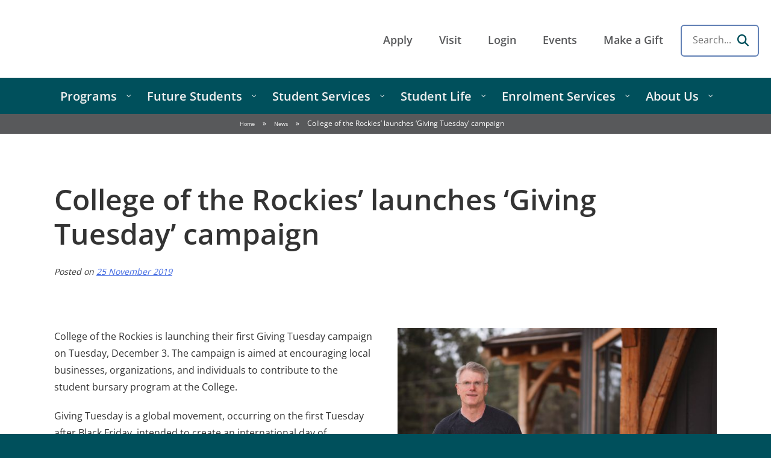

--- FILE ---
content_type: text/html; charset=UTF-8
request_url: https://cotr.bc.ca/news/college-of-the-rockies-launches-giving-tuesday-campaign/
body_size: 19508
content:
<!doctype html>
<html lang="en-CA">
<head>
	
	<link rel="profile" href="https://gmpg.org/xfn/11">
	
	<meta name="description" content="College of the Rockies. Rocky Mountain Inspired. Small College Proud. British Columbia">
	<meta name='robots' content='index, follow, max-image-preview:large, max-snippet:-1, max-video-preview:-1' />
<!-- Google tag (gtag.js) consent mode dataLayer added by Site Kit -->
<script type="text/javascript" id="google_gtagjs-js-consent-mode-data-layer">
/* <![CDATA[ */
window.dataLayer = window.dataLayer || [];function gtag(){dataLayer.push(arguments);}
gtag('consent', 'default', {"ad_personalization":"denied","ad_storage":"denied","ad_user_data":"denied","analytics_storage":"denied","functionality_storage":"denied","security_storage":"denied","personalization_storage":"denied","region":["AT","BE","BG","CH","CY","CZ","DE","DK","EE","ES","FI","FR","GB","GR","HR","HU","IE","IS","IT","LI","LT","LU","LV","MT","NL","NO","PL","PT","RO","SE","SI","SK"],"wait_for_update":500});
window._googlesitekitConsentCategoryMap = {"statistics":["analytics_storage"],"marketing":["ad_storage","ad_user_data","ad_personalization"],"functional":["functionality_storage","security_storage"],"preferences":["personalization_storage"]};
window._googlesitekitConsents = {"ad_personalization":"denied","ad_storage":"denied","ad_user_data":"denied","analytics_storage":"denied","functionality_storage":"denied","security_storage":"denied","personalization_storage":"denied","region":["AT","BE","BG","CH","CY","CZ","DE","DK","EE","ES","FI","FR","GB","GR","HR","HU","IE","IS","IT","LI","LT","LU","LV","MT","NL","NO","PL","PT","RO","SE","SI","SK"],"wait_for_update":500};
/* ]]> */
</script>
<!-- End Google tag (gtag.js) consent mode dataLayer added by Site Kit -->

	<!-- This site is optimized with the Yoast SEO plugin v26.7 - https://yoast.com/wordpress/plugins/seo/ -->
	<title>College of the Rockies&rsquo; launches &lsquo;Giving Tuesday&rsquo; campaign - College of the Rockies</title>
<link data-rocket-prefetch href="https://www.googletagmanager.com" rel="dns-prefetch">
<link data-rocket-prefetch href="https://fonts.googleapis.com" rel="dns-prefetch">
<link data-rocket-preload as="style" href="https://fonts.googleapis.com/css?family=Open%20Sans%3A600&#038;display=swap" rel="preload">
<link href="https://fonts.googleapis.com/css?family=Open%20Sans%3A600&#038;display=swap" media="print" onload="this.media=&#039;all&#039;" rel="stylesheet">
<noscript data-wpr-hosted-gf-parameters=""><link rel="stylesheet" href="https://fonts.googleapis.com/css?family=Open%20Sans%3A600&#038;display=swap"></noscript><link rel="preload" data-rocket-preload as="image" href="https://cotr.bc.ca/wp-content/uploads/Russ-Kinghorn_OurWeb-600x400.jpg" imagesrcset="https://cotr.bc.ca/wp-content/uploads/Russ-Kinghorn_OurWeb-600x400.jpg 600w, https://cotr.bc.ca/wp-content/uploads/Russ-Kinghorn_OurWeb-300x200.jpg 300w, https://cotr.bc.ca/wp-content/uploads/Russ-Kinghorn_OurWeb-1024x683.jpg 1024w, https://cotr.bc.ca/wp-content/uploads/Russ-Kinghorn_OurWeb-768x512.jpg 768w, https://cotr.bc.ca/wp-content/uploads/Russ-Kinghorn_OurWeb-1536x1024.jpg 1536w, https://cotr.bc.ca/wp-content/uploads/Russ-Kinghorn_OurWeb-465x310.jpg 465w, https://cotr.bc.ca/wp-content/uploads/Russ-Kinghorn_OurWeb.jpg 1920w" imagesizes="(max-width: 600px) 100vw, 600px" fetchpriority="high">
	<link rel="canonical" href="https://cotr.bc.ca/news/college-of-the-rockies-launches-giving-tuesday-campaign/" />
	<meta property="og:locale" content="en_US" />
	<meta property="og:type" content="article" />
	<meta property="og:title" content="College of the Rockies&rsquo; launches &lsquo;Giving Tuesday&rsquo; campaign - College of the Rockies" />
	<meta property="og:description" content="College of the Rockies is launching their first Giving Tuesday campaign on Tuesday, December 3. The campaign is aimed at encouraging local businesses, organizations, and individuals to contribute to the [&hellip;]" />
	<meta property="og:url" content="https://cotr.bc.ca/news/college-of-the-rockies-launches-giving-tuesday-campaign/" />
	<meta property="og:site_name" content="College of the Rockies" />
	<meta property="article:publisher" content="https://www.facebook.com/COTR1/" />
	<meta property="og:image" content="https://cotr.bc.ca/wp-content/uploads/Russ-Kinghorn_OurWeb.jpg" />
	<meta property="og:image:width" content="1920" />
	<meta property="og:image:height" content="1280" />
	<meta property="og:image:type" content="image/jpeg" />
	<meta name="twitter:card" content="summary_large_image" />
	<meta name="twitter:site" content="@cotr_updates" />
	<meta name="twitter:label1" content="Est. reading time" />
	<meta name="twitter:data1" content="2 minutes" />
	<script type="application/ld+json" class="yoast-schema-graph">{"@context":"https://schema.org","@graph":[{"@type":"WebPage","@id":"https://cotr.bc.ca/news/college-of-the-rockies-launches-giving-tuesday-campaign/","url":"https://cotr.bc.ca/news/college-of-the-rockies-launches-giving-tuesday-campaign/","name":"College of the Rockies&rsquo; launches &lsquo;Giving Tuesday&rsquo; campaign - College of the Rockies","isPartOf":{"@id":"https://cotr.bc.ca/#website"},"primaryImageOfPage":{"@id":"https://cotr.bc.ca/news/college-of-the-rockies-launches-giving-tuesday-campaign/#primaryimage"},"image":{"@id":"https://cotr.bc.ca/news/college-of-the-rockies-launches-giving-tuesday-campaign/#primaryimage"},"thumbnailUrl":"https://cotr.bc.ca/wp-content/uploads/Russ-Kinghorn_OurWeb.jpg","datePublished":"2019-11-25T16:00:00+00:00","breadcrumb":{"@id":"https://cotr.bc.ca/news/college-of-the-rockies-launches-giving-tuesday-campaign/#breadcrumb"},"inLanguage":"en-CA","potentialAction":[{"@type":"ReadAction","target":["https://cotr.bc.ca/news/college-of-the-rockies-launches-giving-tuesday-campaign/"]}]},{"@type":"ImageObject","inLanguage":"en-CA","@id":"https://cotr.bc.ca/news/college-of-the-rockies-launches-giving-tuesday-campaign/#primaryimage","url":"https://cotr.bc.ca/wp-content/uploads/Russ-Kinghorn_OurWeb.jpg","contentUrl":"https://cotr.bc.ca/wp-content/uploads/Russ-Kinghorn_OurWeb.jpg","width":1920,"height":1280,"caption":"Russ Kinghorn established the Engineers Canada Indigenous Access to Engineering bursary in an effort to support the participation of Indigenous people in engineering."},{"@type":"BreadcrumbList","@id":"https://cotr.bc.ca/news/college-of-the-rockies-launches-giving-tuesday-campaign/#breadcrumb","itemListElement":[{"@type":"ListItem","position":1,"name":"Home","item":"https://cotr.bc.ca/"},{"@type":"ListItem","position":2,"name":"News","item":"https://cotr.bc.ca/news/"},{"@type":"ListItem","position":3,"name":"College of the Rockies&rsquo; launches &lsquo;Giving Tuesday&rsquo; campaign"}]},{"@type":"WebSite","@id":"https://cotr.bc.ca/#website","url":"https://cotr.bc.ca/","name":"College of the Rockies","description":"Think. Do. Become. College of the Rockies","publisher":{"@id":"https://cotr.bc.ca/#organization"},"alternateName":"COTR","potentialAction":[{"@type":"SearchAction","target":{"@type":"EntryPoint","urlTemplate":"https://cotr.bc.ca/?s={search_term_string}"},"query-input":{"@type":"PropertyValueSpecification","valueRequired":true,"valueName":"search_term_string"}}],"inLanguage":"en-CA"},{"@type":"Organization","@id":"https://cotr.bc.ca/#organization","name":"College of the Rockies","alternateName":"COTR","url":"https://cotr.bc.ca/","logo":{"@type":"ImageObject","inLanguage":"en-CA","@id":"https://cotr.bc.ca/#/schema/logo/image/","url":"https://cotr.bc.ca/wp-content/uploads/NewLogo_web.jpg","contentUrl":"https://cotr.bc.ca/wp-content/uploads/NewLogo_web.jpg","width":400,"height":161,"caption":"College of the Rockies"},"image":{"@id":"https://cotr.bc.ca/#/schema/logo/image/"},"sameAs":["https://www.facebook.com/COTR1/","https://x.com/cotr_updates","https://www.youtube.com/user/cotr1","https://www.linkedin.com/school/college-of-the-rockies/","https://www.instagram.com/cotrsocial/"]}]}</script>
	<!-- / Yoast SEO plugin. -->


<link rel='dns-prefetch' href='//cdn.jsdelivr.net' />
<link rel='dns-prefetch' href='//fonts.googleapis.com' />
<link rel='dns-prefetch' href='//www.googletagmanager.com' />
<link href='https://fonts.gstatic.com' crossorigin rel='preconnect' />
<link rel="alternate" type="text/calendar" title="College of the Rockies &raquo; iCal Feed" href="https://cotr.bc.ca/events/?ical=1" />
<style id='wp-img-auto-sizes-contain-inline-css' type='text/css'>
img:is([sizes=auto i],[sizes^="auto," i]){contain-intrinsic-size:3000px 1500px}
/*# sourceURL=wp-img-auto-sizes-contain-inline-css */
</style>
<link rel='stylesheet' id='tribe-events-pro-mini-calendar-block-styles-css' href='https://cotr.bc.ca/wp-content/plugins/events-calendar-pro/build/css/tribe-events-pro-mini-calendar-block.css?ver=7.7.12' type='text/css' media='all' />
<style id='wp-emoji-styles-inline-css' type='text/css'>

	img.wp-smiley, img.emoji {
		display: inline !important;
		border: none !important;
		box-shadow: none !important;
		height: 1em !important;
		width: 1em !important;
		margin: 0 0.07em !important;
		vertical-align: -0.1em !important;
		background: none !important;
		padding: 0 !important;
	}
/*# sourceURL=wp-emoji-styles-inline-css */
</style>
<link rel='stylesheet' id='wp-block-library-css' href='https://cotr.bc.ca/wp-includes/css/dist/block-library/style.min.css?ver=6.9' type='text/css' media='all' />
<style id='global-styles-inline-css' type='text/css'>
:root{--wp--preset--aspect-ratio--square: 1;--wp--preset--aspect-ratio--4-3: 4/3;--wp--preset--aspect-ratio--3-4: 3/4;--wp--preset--aspect-ratio--3-2: 3/2;--wp--preset--aspect-ratio--2-3: 2/3;--wp--preset--aspect-ratio--16-9: 16/9;--wp--preset--aspect-ratio--9-16: 9/16;--wp--preset--color--black: #000;--wp--preset--color--cyan-bluish-gray: #abb8c3;--wp--preset--color--white: #fff;--wp--preset--color--pale-pink: #f78da7;--wp--preset--color--vivid-red: #cf2e2e;--wp--preset--color--luminous-vivid-orange: #ff6900;--wp--preset--color--luminous-vivid-amber: #fcb900;--wp--preset--color--light-green-cyan: #7bdcb5;--wp--preset--color--vivid-green-cyan: #00d084;--wp--preset--color--pale-cyan-blue: #8ed1fc;--wp--preset--color--vivid-cyan-blue: #0693e3;--wp--preset--color--vivid-purple: #9b51e0;--wp--preset--color--light-grey: #f9f9f9;--wp--preset--color--thunder: #00505c;--wp--preset--color--sunrise: #fdc82f;--wp--preset--gradient--vivid-cyan-blue-to-vivid-purple: linear-gradient(135deg,rgb(6,147,227) 0%,rgb(155,81,224) 100%);--wp--preset--gradient--light-green-cyan-to-vivid-green-cyan: linear-gradient(135deg,rgb(122,220,180) 0%,rgb(0,208,130) 100%);--wp--preset--gradient--luminous-vivid-amber-to-luminous-vivid-orange: linear-gradient(135deg,rgb(252,185,0) 0%,rgb(255,105,0) 100%);--wp--preset--gradient--luminous-vivid-orange-to-vivid-red: linear-gradient(135deg,rgb(255,105,0) 0%,rgb(207,46,46) 100%);--wp--preset--gradient--very-light-gray-to-cyan-bluish-gray: linear-gradient(135deg,rgb(238,238,238) 0%,rgb(169,184,195) 100%);--wp--preset--gradient--cool-to-warm-spectrum: linear-gradient(135deg,rgb(74,234,220) 0%,rgb(151,120,209) 20%,rgb(207,42,186) 40%,rgb(238,44,130) 60%,rgb(251,105,98) 80%,rgb(254,248,76) 100%);--wp--preset--gradient--blush-light-purple: linear-gradient(135deg,rgb(255,206,236) 0%,rgb(152,150,240) 100%);--wp--preset--gradient--blush-bordeaux: linear-gradient(135deg,rgb(254,205,165) 0%,rgb(254,45,45) 50%,rgb(107,0,62) 100%);--wp--preset--gradient--luminous-dusk: linear-gradient(135deg,rgb(255,203,112) 0%,rgb(199,81,192) 50%,rgb(65,88,208) 100%);--wp--preset--gradient--pale-ocean: linear-gradient(135deg,rgb(255,245,203) 0%,rgb(182,227,212) 50%,rgb(51,167,181) 100%);--wp--preset--gradient--electric-grass: linear-gradient(135deg,rgb(202,248,128) 0%,rgb(113,206,126) 100%);--wp--preset--gradient--midnight: linear-gradient(135deg,rgb(2,3,129) 0%,rgb(40,116,252) 100%);--wp--preset--font-size--small: 13px;--wp--preset--font-size--medium: 20px;--wp--preset--font-size--large: 36px;--wp--preset--font-size--x-large: 42px;--wp--preset--spacing--20: 0.44rem;--wp--preset--spacing--30: 0.67rem;--wp--preset--spacing--40: 1rem;--wp--preset--spacing--50: 1.5rem;--wp--preset--spacing--60: 2.25rem;--wp--preset--spacing--70: 3.38rem;--wp--preset--spacing--80: 5.06rem;--wp--preset--shadow--natural: 6px 6px 9px rgba(0, 0, 0, 0.2);--wp--preset--shadow--deep: 12px 12px 50px rgba(0, 0, 0, 0.4);--wp--preset--shadow--sharp: 6px 6px 0px rgba(0, 0, 0, 0.2);--wp--preset--shadow--outlined: 6px 6px 0px -3px rgb(255, 255, 255), 6px 6px rgb(0, 0, 0);--wp--preset--shadow--crisp: 6px 6px 0px rgb(0, 0, 0);}:where(.is-layout-flex){gap: 0.5em;}:where(.is-layout-grid){gap: 0.5em;}body .is-layout-flex{display: flex;}.is-layout-flex{flex-wrap: wrap;align-items: center;}.is-layout-flex > :is(*, div){margin: 0;}body .is-layout-grid{display: grid;}.is-layout-grid > :is(*, div){margin: 0;}:where(.wp-block-columns.is-layout-flex){gap: 2em;}:where(.wp-block-columns.is-layout-grid){gap: 2em;}:where(.wp-block-post-template.is-layout-flex){gap: 1.25em;}:where(.wp-block-post-template.is-layout-grid){gap: 1.25em;}.has-black-color{color: var(--wp--preset--color--black) !important;}.has-cyan-bluish-gray-color{color: var(--wp--preset--color--cyan-bluish-gray) !important;}.has-white-color{color: var(--wp--preset--color--white) !important;}.has-pale-pink-color{color: var(--wp--preset--color--pale-pink) !important;}.has-vivid-red-color{color: var(--wp--preset--color--vivid-red) !important;}.has-luminous-vivid-orange-color{color: var(--wp--preset--color--luminous-vivid-orange) !important;}.has-luminous-vivid-amber-color{color: var(--wp--preset--color--luminous-vivid-amber) !important;}.has-light-green-cyan-color{color: var(--wp--preset--color--light-green-cyan) !important;}.has-vivid-green-cyan-color{color: var(--wp--preset--color--vivid-green-cyan) !important;}.has-pale-cyan-blue-color{color: var(--wp--preset--color--pale-cyan-blue) !important;}.has-vivid-cyan-blue-color{color: var(--wp--preset--color--vivid-cyan-blue) !important;}.has-vivid-purple-color{color: var(--wp--preset--color--vivid-purple) !important;}.has-black-background-color{background-color: var(--wp--preset--color--black) !important;}.has-cyan-bluish-gray-background-color{background-color: var(--wp--preset--color--cyan-bluish-gray) !important;}.has-white-background-color{background-color: var(--wp--preset--color--white) !important;}.has-pale-pink-background-color{background-color: var(--wp--preset--color--pale-pink) !important;}.has-vivid-red-background-color{background-color: var(--wp--preset--color--vivid-red) !important;}.has-luminous-vivid-orange-background-color{background-color: var(--wp--preset--color--luminous-vivid-orange) !important;}.has-luminous-vivid-amber-background-color{background-color: var(--wp--preset--color--luminous-vivid-amber) !important;}.has-light-green-cyan-background-color{background-color: var(--wp--preset--color--light-green-cyan) !important;}.has-vivid-green-cyan-background-color{background-color: var(--wp--preset--color--vivid-green-cyan) !important;}.has-pale-cyan-blue-background-color{background-color: var(--wp--preset--color--pale-cyan-blue) !important;}.has-vivid-cyan-blue-background-color{background-color: var(--wp--preset--color--vivid-cyan-blue) !important;}.has-vivid-purple-background-color{background-color: var(--wp--preset--color--vivid-purple) !important;}.has-black-border-color{border-color: var(--wp--preset--color--black) !important;}.has-cyan-bluish-gray-border-color{border-color: var(--wp--preset--color--cyan-bluish-gray) !important;}.has-white-border-color{border-color: var(--wp--preset--color--white) !important;}.has-pale-pink-border-color{border-color: var(--wp--preset--color--pale-pink) !important;}.has-vivid-red-border-color{border-color: var(--wp--preset--color--vivid-red) !important;}.has-luminous-vivid-orange-border-color{border-color: var(--wp--preset--color--luminous-vivid-orange) !important;}.has-luminous-vivid-amber-border-color{border-color: var(--wp--preset--color--luminous-vivid-amber) !important;}.has-light-green-cyan-border-color{border-color: var(--wp--preset--color--light-green-cyan) !important;}.has-vivid-green-cyan-border-color{border-color: var(--wp--preset--color--vivid-green-cyan) !important;}.has-pale-cyan-blue-border-color{border-color: var(--wp--preset--color--pale-cyan-blue) !important;}.has-vivid-cyan-blue-border-color{border-color: var(--wp--preset--color--vivid-cyan-blue) !important;}.has-vivid-purple-border-color{border-color: var(--wp--preset--color--vivid-purple) !important;}.has-vivid-cyan-blue-to-vivid-purple-gradient-background{background: var(--wp--preset--gradient--vivid-cyan-blue-to-vivid-purple) !important;}.has-light-green-cyan-to-vivid-green-cyan-gradient-background{background: var(--wp--preset--gradient--light-green-cyan-to-vivid-green-cyan) !important;}.has-luminous-vivid-amber-to-luminous-vivid-orange-gradient-background{background: var(--wp--preset--gradient--luminous-vivid-amber-to-luminous-vivid-orange) !important;}.has-luminous-vivid-orange-to-vivid-red-gradient-background{background: var(--wp--preset--gradient--luminous-vivid-orange-to-vivid-red) !important;}.has-very-light-gray-to-cyan-bluish-gray-gradient-background{background: var(--wp--preset--gradient--very-light-gray-to-cyan-bluish-gray) !important;}.has-cool-to-warm-spectrum-gradient-background{background: var(--wp--preset--gradient--cool-to-warm-spectrum) !important;}.has-blush-light-purple-gradient-background{background: var(--wp--preset--gradient--blush-light-purple) !important;}.has-blush-bordeaux-gradient-background{background: var(--wp--preset--gradient--blush-bordeaux) !important;}.has-luminous-dusk-gradient-background{background: var(--wp--preset--gradient--luminous-dusk) !important;}.has-pale-ocean-gradient-background{background: var(--wp--preset--gradient--pale-ocean) !important;}.has-electric-grass-gradient-background{background: var(--wp--preset--gradient--electric-grass) !important;}.has-midnight-gradient-background{background: var(--wp--preset--gradient--midnight) !important;}.has-small-font-size{font-size: var(--wp--preset--font-size--small) !important;}.has-medium-font-size{font-size: var(--wp--preset--font-size--medium) !important;}.has-large-font-size{font-size: var(--wp--preset--font-size--large) !important;}.has-x-large-font-size{font-size: var(--wp--preset--font-size--x-large) !important;}
/*# sourceURL=global-styles-inline-css */
</style>

<style id='classic-theme-styles-inline-css' type='text/css'>
/*! This file is auto-generated */
.wp-block-button__link{color:#fff;background-color:#32373c;border-radius:9999px;box-shadow:none;text-decoration:none;padding:calc(.667em + 2px) calc(1.333em + 2px);font-size:1.125em}.wp-block-file__button{background:#32373c;color:#fff;text-decoration:none}
/*# sourceURL=/wp-includes/css/classic-themes.min.css */
</style>
<link data-minify="1" rel='stylesheet' id='swiper-css-css' href='https://cotr.bc.ca/wp-content/cache/min/1/npm/swiper@11/swiper-bundle.min.css?ver=1768677839' type='text/css' media='all' />
<link data-minify="1" rel='stylesheet' id='cotr-blocks-style-css' href='https://cotr.bc.ca/wp-content/cache/min/1/wp-content/themes/cotr/css/blocks.css?ver=1768677839' type='text/css' media='all' />
<link data-minify="1" rel='stylesheet' id='cotr-style-css' href='https://cotr.bc.ca/wp-content/cache/background-css/1/cotr.bc.ca/wp-content/cache/min/1/wp-content/themes/cotr/style.css?ver=1768677839&wpr_t=1768710508' type='text/css' media='all' />
<link data-minify="1" rel='stylesheet' id='cotr-main-style-css' href='https://cotr.bc.ca/wp-content/cache/min/1/wp-content/themes/cotr-main/style.css?ver=1768677839' type='text/css' media='all' />
<link rel='stylesheet' id='datatables_css-css' href='https://cotr.bc.ca/assets/latest/css/datatables.min.css?ver=6.9' type='text/css' media='all' />
<link data-minify="1" rel='stylesheet' id='google-fonts-css' href='https://cotr.bc.ca/wp-content/cache/min/1/assets/latest/css/google-fonts.css?ver=1768677839' type='text/css' media='all' />
<link data-minify="1" rel='stylesheet' id='font-awesome-6-css' href='https://cotr.bc.ca/wp-content/cache/min/1/assets/latest/css/font-awesome.min.css?ver=1768677839' type='text/css' media='all' />
<link rel='stylesheet' id='pscrollbar-css' href='https://cotr.bc.ca/wp-content/plugins/quadmenu/assets/frontend/pscrollbar/perfect-scrollbar.min.css?ver=3.3.2' type='text/css' media='all' />
<link rel='stylesheet' id='owlcarousel-css' href='https://cotr.bc.ca/wp-content/cache/background-css/1/cotr.bc.ca/wp-content/plugins/quadmenu/assets/frontend/owlcarousel/owl.carousel.min.css?ver=3.3.2&wpr_t=1768710508' type='text/css' media='all' />
<link data-minify="1" rel='stylesheet' id='quadmenu-normalize-css' href='https://cotr.bc.ca/wp-content/cache/min/1/wp-content/plugins/quadmenu/assets/frontend/css/quadmenu-normalize.css?ver=1768677839' type='text/css' media='all' />
<link data-minify="1" rel='stylesheet' id='quadmenu-widgets-css' href='https://cotr.bc.ca/wp-content/cache/min/1/wp-content/uploads/cotr-main/quadmenu-widgets.css?ver=1768677839' type='text/css' media='all' />
<link data-minify="1" rel='stylesheet' id='quadmenu-css' href='https://cotr.bc.ca/wp-content/cache/min/1/wp-content/plugins/quadmenu/build/frontend/style.css?ver=1768677839' type='text/css' media='all' />
<link data-minify="1" rel='stylesheet' id='quadmenu-locations-css' href='https://cotr.bc.ca/wp-content/cache/min/1/wp-content/uploads/cotr-main/quadmenu-locations.css?ver=1768677839' type='text/css' media='all' />
<link data-minify="1" rel='stylesheet' id='dashicons-css' href='https://cotr.bc.ca/wp-content/cache/min/1/wp-includes/css/dashicons.min.css?ver=1768677839' type='text/css' media='all' />

<script type="text/javascript" src="https://cotr.bc.ca/wp-includes/js/jquery/jquery.min.js?ver=3.7.1" id="jquery-core-js" data-rocket-defer defer></script>
<script type="text/javascript" src="https://cotr.bc.ca/wp-includes/js/jquery/jquery-migrate.min.js?ver=3.4.1" id="jquery-migrate-js" data-rocket-defer defer></script>
<meta name="generator" content="Site Kit by Google 1.170.0" />
<script>(function(w,d,s,l,i){w[l]=w[l]||[];w[l].push({'gtm.start':
new Date().getTime(),event:'gtm.js'});var f=d.getElementsByTagName(s)[0],
j=d.createElement(s),dl=l!='dataLayer'?'&l='+l:'';j.async=true;j.src=
'https://www.googletagmanager.com/gtm.js?id='+i+dl;f.parentNode.insertBefore(j,f);
})(window,document,'script','dataLayer','GTM-WM46VMK');</script>
<meta name="tec-api-version" content="v1"><meta name="tec-api-origin" content="https://cotr.bc.ca"><link rel="alternate" href="https://cotr.bc.ca/wp-json/tribe/events/v1/" />
	<meta name="viewport" content="width=device-width, initial-scale=1.0">

	<link rel="icon" href="https://cotr.bc.ca/wp-content/uploads/cropped-COTR-Favicon-32x32.png" sizes="32x32" />
<link rel="icon" href="https://cotr.bc.ca/wp-content/uploads/cropped-COTR-Favicon-192x192.png" sizes="192x192" />
<link rel="apple-touch-icon" href="https://cotr.bc.ca/wp-content/uploads/cropped-COTR-Favicon-180x180.png" />
<meta name="msapplication-TileImage" content="https://cotr.bc.ca/wp-content/uploads/cropped-COTR-Favicon-270x270.png" />
<noscript><style id="rocket-lazyload-nojs-css">.rll-youtube-player, [data-lazy-src]{display:none !important;}</style></noscript>	<meta charset="UTF-8">
	<meta name="viewport" content="width=device-width, initial-scale=1">

	<!-- Google tag (gtag.js) -->
	<script async src="https://www.googletagmanager.com/gtag/js?id=G-S6NGXB0LSQ"></script>
	<script>
	window.dataLayer = window.dataLayer || [];
	function gtag(){dataLayer.push(arguments);}
	gtag('js', new Date());

	gtag('config', 'G-S6NGXB0LSQ');
	</script>

<style id="wpr-lazyload-bg-container"></style><style id="wpr-lazyload-bg-exclusion"></style>
<noscript>
<style id="wpr-lazyload-bg-nostyle">.site-title a{--wpr-bg-f1eb7312-72ca-40de-9cd4-f2afe34e8d2a: url('https://cotr.bc.ca/wp-content/themes/cotr/images/COTR_50th_logo_primary_website.png');}.main-navigation>ul>li.logo>a:after{--wpr-bg-f7a3a139-370b-4c22-a647-d134236cc27e: url('https://cotr.bc.ca/wp-content/themes/cotr/images/college-of-the-rockies-icon-61x32.png');}.main-navigation>ul>li.logo>a:after{--wpr-bg-48a2cd93-5d9a-4c12-b18e-aa3eabe69a13: url('https://cotr.bc.ca/wp-content/themes/cotr/images/college-of-the-rockies-icon-61x32.png');}.statistics:before{--wpr-bg-dbdd433f-6b3c-42a9-b01b-726998489b48: url('https://cotr.bc.ca/wp-content/themes/cotr/<t4 type=media formatter=path/* id=22734 />');}.footer-info a.logo{--wpr-bg-ac8fe64a-4fc5-4a40-88b8-9622be654d72: url('https://cotr.bc.ca/wp-content/themes/cotr/images/college-of-the-rockies-logo-primary-white-340x97.png');}.owl-carousel .owl-video-play-icon{--wpr-bg-aee97572-fc7d-4717-ad97-c43dd3cb3881: url('https://cotr.bc.ca/wp-content/plugins/quadmenu/assets/frontend/owlcarousel/owl.video.play.png');}</style>
</noscript>
<script type="application/javascript">const rocket_pairs = [{"selector":".site-title a","style":".site-title a{--wpr-bg-f1eb7312-72ca-40de-9cd4-f2afe34e8d2a: url('https:\/\/cotr.bc.ca\/wp-content\/themes\/cotr\/images\/COTR_50th_logo_primary_website.png');}","hash":"f1eb7312-72ca-40de-9cd4-f2afe34e8d2a","url":"https:\/\/cotr.bc.ca\/wp-content\/themes\/cotr\/images\/COTR_50th_logo_primary_website.png"},{"selector":".main-navigation>ul>li.logo>a","style":".main-navigation>ul>li.logo>a:after{--wpr-bg-f7a3a139-370b-4c22-a647-d134236cc27e: url('https:\/\/cotr.bc.ca\/wp-content\/themes\/cotr\/images\/college-of-the-rockies-icon-61x32.png');}","hash":"f7a3a139-370b-4c22-a647-d134236cc27e","url":"https:\/\/cotr.bc.ca\/wp-content\/themes\/cotr\/images\/college-of-the-rockies-icon-61x32.png"},{"selector":".main-navigation>ul>li.logo>a","style":".main-navigation>ul>li.logo>a:after{--wpr-bg-48a2cd93-5d9a-4c12-b18e-aa3eabe69a13: url('https:\/\/cotr.bc.ca\/wp-content\/themes\/cotr\/images\/college-of-the-rockies-icon-61x32.png');}","hash":"48a2cd93-5d9a-4c12-b18e-aa3eabe69a13","url":"https:\/\/cotr.bc.ca\/wp-content\/themes\/cotr\/images\/college-of-the-rockies-icon-61x32.png"},{"selector":".statistics","style":".statistics:before{--wpr-bg-dbdd433f-6b3c-42a9-b01b-726998489b48: url('https:\/\/cotr.bc.ca\/wp-content\/themes\/cotr\/<t4 type=media formatter=path\/* id=22734 \/>');}","hash":"dbdd433f-6b3c-42a9-b01b-726998489b48","url":"https:\/\/cotr.bc.ca\/wp-content\/themes\/cotr\/<t4 type=media formatter=path\/* id=22734 \/>"},{"selector":".footer-info a.logo","style":".footer-info a.logo{--wpr-bg-ac8fe64a-4fc5-4a40-88b8-9622be654d72: url('https:\/\/cotr.bc.ca\/wp-content\/themes\/cotr\/images\/college-of-the-rockies-logo-primary-white-340x97.png');}","hash":"ac8fe64a-4fc5-4a40-88b8-9622be654d72","url":"https:\/\/cotr.bc.ca\/wp-content\/themes\/cotr\/images\/college-of-the-rockies-logo-primary-white-340x97.png"},{"selector":".owl-carousel .owl-video-play-icon","style":".owl-carousel .owl-video-play-icon{--wpr-bg-aee97572-fc7d-4717-ad97-c43dd3cb3881: url('https:\/\/cotr.bc.ca\/wp-content\/plugins\/quadmenu\/assets\/frontend\/owlcarousel\/owl.video.play.png');}","hash":"aee97572-fc7d-4717-ad97-c43dd3cb3881","url":"https:\/\/cotr.bc.ca\/wp-content\/plugins\/quadmenu\/assets\/frontend\/owlcarousel\/owl.video.play.png"}]; const rocket_excluded_pairs = [];</script><meta name="generator" content="WP Rocket 3.20.3" data-wpr-features="wpr_lazyload_css_bg_img wpr_defer_js wpr_minify_js wpr_lazyload_images wpr_lazyload_iframes wpr_preconnect_external_domains wpr_oci wpr_minify_css wpr_preload_links wpr_desktop" /></head>

<body class="wp-singular news-template-default single single-news postid-13234 wp-theme-cotr wp-child-theme-cotr-main tribe-no-js no-sidebar">

<!-- Google Tag Manager (noscript) -->
<noscript><iframe src="https://www.googletagmanager.com/gtag/js?id=G-S6NGXB0LSQ"
height="0" width="0" style="display:none;visibility:hidden"></iframe></noscript>
<!-- End Google Tag Manager (noscript) -->


<div  id="page" class="site">

	<a class="skip-link screen-reader-text" href="#content">Skip to content</a>

	
	<header  id="masthead" class="site-header">

		
		<div  class="site-branding">

			
				<p class="site-title"><a href="https://cotr.bc.ca" rel="home">College of the Rockies</a></p>

						
		</div>

		<div class="navigation">

			<button class="navigation-toggle"><span></span>Menu</button>

			<div>
				
				<nav class="top-navigation"><ul id="menu-top" class="menu"><li id="menu-item-15747" class="menu-item menu-item-type-custom menu-item-object-custom menu-item-15747"><a href="https://cotr.bc.ca/apply/">Apply</a></li>
<li id="menu-item-15748" class="menu-item menu-item-type-custom menu-item-object-custom menu-item-15748"><a href="https://cotr.bc.ca/visit/">Visit</a></li>
<li id="menu-item-15749" class="menu-item menu-item-type-custom menu-item-object-custom menu-item-15749"><a href="https://cotr.bc.ca/login/">Login</a></li>
<li id="menu-item-39313" class="menu-item menu-item-type-custom menu-item-object-custom menu-item-39313"><a href="https://cotr.bc.ca/events/">Events</a></li>
<li id="menu-item-18373" class="menu-item menu-item-type-custom menu-item-object-custom menu-item-18373"><a target="_blank" href="https://secureca.imodules.com/s/1908/bp19/interior-full.aspx?sid=1908&#038;gid=2&#038;pgid=418&#038;cid=1063&#038;appealcode=givenavlink">Make a Gift</a></li>

        <li class="menu-item menu-item-search">
            <div class="search-form-wrapper">
                <form action="/search/" method="get" class="search-form topbar-search" autocomplete="off">
                    <label for="topbar-search-input" class="sr-only">Search</label>
                    <input type="search" name="q" id="topbar-search-input" placeholder="Search...">
                    <button type="submit" class="search-btn" aria-label="Search">
                        <i class="fa-solid fa-magnifying-glass"></i>
                    </button>
                </form>
            </div>
        </li></ul></nav><!-- This menu is cached by Docket Cache -->

				

				<nav id="quadmenu" class="quadmenu-default_theme quadmenu-v3.3.2 quadmenu-align-center quadmenu-divider-hide quadmenu-carets-show quadmenu-background-color quadmenu-mobile-shadow-show quadmenu-dropdown-shadow-show quadmenu-hover-slidebar sl-top quadmenu-is-embed" data-template="embed" data-theme="default_theme" data-unwrap="1" data-breakpoint="768">
	<div class="quadmenu-container">
	<div id="quadmenu_0" class="quadmenu-navbar-collapse collapsed in">
		<ul class="quadmenu-navbar-nav"><li id="menu-item-17222" class="quadmenu-item-17222 quadmenu-item quadmenu-item-object-custom quadmenu-item-has-children quadmenu-item-type-default quadmenu-item-level-0 quadmenu-dropdown quadmenu-has-caret quadmenu-has-title quadmenu-has-link quadmenu-has-background quadmenu-dropdown-right">				<a  href="https://cotr.bc.ca/programs/" class="quadmenu-dropdown-toggle hoverintent">
			<span class="quadmenu-item-content">
											<span class="quadmenu-caret"></span>
										<span class="quadmenu-text  hover t_1000">Programs</span>
																	</span>
		</a>
		<span class="sub-menu-toggle"></span>				<div id="dropdown-17222" class="quadmenu_btt t_300 quadmenu-dropdown-menu">
				<ul>
		<li id="menu-item-17223" class="quadmenu-item-17223 quadmenu-item quadmenu-item-object-custom quadmenu-item-type-default quadmenu-item-level-1 quadmenu-has-title quadmenu-has-link quadmenu-has-background quadmenu-dropdown-right">				<a  href="https://cotr.bc.ca/programs/">
			<span class="quadmenu-item-content">
																	<span class="quadmenu-text  hover t_1000">Programs A-Z</span>
																	</span>
		</a>
		<span class="sub-menu-toggle"></span>		</li><li id="menu-item-15759" class="quadmenu-item-15759 quadmenu-item quadmenu-item-object-custom quadmenu-item-type-default quadmenu-item-level-1 quadmenu-has-title quadmenu-has-link quadmenu-has-background quadmenu-dropdown-right">				<a  href="https://cotr.bc.ca/courses/">
			<span class="quadmenu-item-content">
																	<span class="quadmenu-text  hover t_1000">Courses A-Z</span>
																	</span>
		</a>
		<span class="sub-menu-toggle"></span>		</li><li id="menu-item-65965" class="quadmenu-item-65965 quadmenu-item quadmenu-item-object-custom quadmenu-item-type-default quadmenu-item-level-1 quadmenu-has-title quadmenu-has-link quadmenu-has-background quadmenu-dropdown-right">				<a  href="https://cotr.bc.ca/trades/">
			<span class="quadmenu-item-content">
																	<span class="quadmenu-text  hover t_1000">Trades</span>
																	</span>
		</a>
		<span class="sub-menu-toggle"></span>		</li><li id="menu-item-71081" class="quadmenu-item-71081 quadmenu-item quadmenu-item-object-custom quadmenu-item-type-default quadmenu-item-level-1 quadmenu-has-title quadmenu-has-link quadmenu-has-background quadmenu-dropdown-right">				<a  href="https://cotr.bc.ca/microcredentials/">
			<span class="quadmenu-item-content">
																	<span class="quadmenu-text  hover t_1000">Microcredential Programs</span>
																	</span>
		</a>
		<span class="sub-menu-toggle"></span>		</li><li id="menu-item-15927" class="quadmenu-item-15927 quadmenu-item quadmenu-item-object-custom quadmenu-item-type-default quadmenu-item-level-1 quadmenu-has-title quadmenu-has-link quadmenu-has-background quadmenu-dropdown-right">				<a  href="https://cotr.bc.ca/continuing-education/">
			<span class="quadmenu-item-content">
																	<span class="quadmenu-text  hover t_1000">Continuing Education</span>
																	</span>
		</a>
		<span class="sub-menu-toggle"></span>		</li><li id="menu-item-65279" class="quadmenu-item-65279 quadmenu-item quadmenu-item-object-custom quadmenu-item-type-default quadmenu-item-level-1 quadmenu-has-title quadmenu-has-link quadmenu-has-background quadmenu-dropdown-right">				<a  href="https://outlines.cotr.bc.ca/academic-calendar/#/home">
			<span class="quadmenu-item-content">
																	<span class="quadmenu-text  hover t_1000">Academic Calendar</span>
																	</span>
		</a>
		<span class="sub-menu-toggle"></span>		</li><li id="menu-item-18767" class="quadmenu-item-18767 quadmenu-item quadmenu-item-object-custom quadmenu-item-type-default quadmenu-item-level-1 quadmenu-has-title quadmenu-has-link quadmenu-has-background quadmenu-dropdown-right">				<a  href="https://cotr.bc.ca/continuing-education/first-aid-training/">
			<span class="quadmenu-item-content">
																	<span class="quadmenu-text  hover t_1000">First Aid Training</span>
																	</span>
		</a>
		<span class="sub-menu-toggle"></span>		</li><li id="menu-item-42347" class="quadmenu-item-42347 quadmenu-item quadmenu-item-object-custom quadmenu-item-type-default quadmenu-item-level-1 quadmenu-has-title quadmenu-has-link quadmenu-has-background quadmenu-dropdown-right">				<a  href="https://cotr.bc.ca/continuing-education/workforce-training/">
			<span class="quadmenu-item-content">
																	<span class="quadmenu-text  hover t_1000">Workforce Training</span>
																	</span>
		</a>
		<span class="sub-menu-toggle"></span>		</li><li id="menu-item-37297" class="quadmenu-item-37297 quadmenu-item quadmenu-item-object-custom quadmenu-item-type-default quadmenu-item-level-1 quadmenu-has-title quadmenu-has-link quadmenu-has-background quadmenu-dropdown-right">				<a  href="https://cotr.bc.ca/about-us/work-integrated-learning/">
			<span class="quadmenu-item-content">
																	<span class="quadmenu-text  hover t_1000">Work-Integrated Learning (WIL)</span>
																	</span>
		</a>
		<span class="sub-menu-toggle"></span>		</li><li id="menu-item-16707" class="quadmenu-item-16707 quadmenu-item quadmenu-item-object-custom quadmenu-item-type-default quadmenu-item-level-1 quadmenu-has-title quadmenu-has-link quadmenu-has-background quadmenu-dropdown-right">				<a  href="https://cotr.bc.ca/enrolment-services/registration-and-admissions/transfer/">
			<span class="quadmenu-item-content">
																	<span class="quadmenu-text  hover t_1000">Transfer Credit Information</span>
																	</span>
		</a>
		<span class="sub-menu-toggle"></span>		</li>		</ul>
	</div>
	</li><li id="menu-item-12941" class="quadmenu-item-12941 quadmenu-item quadmenu-item-object-custom quadmenu-item-has-children quadmenu-item-type-default quadmenu-item-level-0 quadmenu-dropdown quadmenu-has-caret quadmenu-has-title quadmenu-has-link quadmenu-has-background quadmenu-dropdown-right">				<a  href="https://cotr.bc.ca/future-students/" class="quadmenu-dropdown-toggle hoverintent">
			<span class="quadmenu-item-content">
											<span class="quadmenu-caret"></span>
										<span class="quadmenu-text  hover t_1000">Future Students</span>
																	</span>
		</a>
		<span class="sub-menu-toggle"></span>				<div id="dropdown-12941" class="quadmenu_btt t_300 quadmenu-dropdown-menu">
				<ul>
		<li id="menu-item-12942" class="quadmenu-item-12942 quadmenu-item quadmenu-item-object-custom quadmenu-item-has-children quadmenu-item-type-default quadmenu-item-level-1 quadmenu-dropdown quadmenu-dropdown-submenu quadmenu-has-caret quadmenu-has-title quadmenu-has-link quadmenu-has-background quadmenu-dropdown-right">				<a  href="https://cotr.bc.ca/future-students/domestic/" class="quadmenu-dropdown-toggle hoverintent">
			<span class="quadmenu-item-content">
											<span class="quadmenu-caret"></span>
										<span class="quadmenu-text  hover t_1000">Domestic Students</span>
																	</span>
		</a>
		<span class="sub-menu-toggle"></span>				<div id="dropdown-12942" class="quadmenu_btt t_300 quadmenu-dropdown-menu">
				<ul>
		<li id="menu-item-12943" class="quadmenu-item-12943 quadmenu-item quadmenu-item-object-custom quadmenu-item-type-default quadmenu-item-level-2 quadmenu-has-title quadmenu-has-link quadmenu-has-background quadmenu-dropdown-right">				<a  href="https://cotr.bc.ca/future-students/domestic/high-school-students/">
			<span class="quadmenu-item-content">
																	<span class="quadmenu-text  hover t_1000">High School</span>
																	</span>
		</a>
		<span class="sub-menu-toggle"></span>		</li><li id="menu-item-12945" class="quadmenu-item-12945 quadmenu-item quadmenu-item-object-custom quadmenu-item-type-default quadmenu-item-level-2 quadmenu-has-title quadmenu-has-link quadmenu-has-background quadmenu-dropdown-right">				<a  href="https://cotr.bc.ca/future-students/domestic/mature-students/">
			<span class="quadmenu-item-content">
																	<span class="quadmenu-text  hover t_1000">Mature Student</span>
																	</span>
		</a>
		<span class="sub-menu-toggle"></span>		</li><li id="menu-item-12944" class="quadmenu-item-12944 quadmenu-item quadmenu-item-object-custom quadmenu-item-type-default quadmenu-item-level-2 quadmenu-has-title quadmenu-has-link quadmenu-has-background quadmenu-dropdown-right">				<a  href="https://cotr.bc.ca/future-students/domestic/indigenous-students/">
			<span class="quadmenu-item-content">
																	<span class="quadmenu-text  hover t_1000">Indigenous Student</span>
																	</span>
		</a>
		<span class="sub-menu-toggle"></span>		</li><li id="menu-item-12946" class="quadmenu-item-12946 quadmenu-item quadmenu-item-object-custom quadmenu-item-type-default quadmenu-item-level-2 quadmenu-has-title quadmenu-has-link quadmenu-has-background quadmenu-dropdown-right">				<a  href="https://cotr.bc.ca/future-students/domestic/parents/">
			<span class="quadmenu-item-content">
																	<span class="quadmenu-text  hover t_1000">Parent</span>
																	</span>
		</a>
		<span class="sub-menu-toggle"></span>		</li><li id="menu-item-12947" class="quadmenu-item-12947 quadmenu-item quadmenu-item-object-custom quadmenu-item-type-default quadmenu-item-level-2 quadmenu-has-title quadmenu-has-link quadmenu-has-background quadmenu-dropdown-right">				<a  href="https://cotr.bc.ca/future-students/domestic/secondary-school-counsellor/">
			<span class="quadmenu-item-content">
																	<span class="quadmenu-text  hover t_1000">Secondary School Counsellor</span>
																	</span>
		</a>
		<span class="sub-menu-toggle"></span>		</li>		</ul>
	</div>
	</li><li id="menu-item-12948" class="quadmenu-item-12948 quadmenu-item quadmenu-item-object-custom quadmenu-item-has-children quadmenu-item-type-default quadmenu-item-level-1 quadmenu-dropdown quadmenu-dropdown-submenu quadmenu-has-caret quadmenu-has-title quadmenu-has-link quadmenu-has-background quadmenu-dropdown-right">				<a  href="https://cotr.bc.ca/future-students/international/" class="quadmenu-dropdown-toggle hoverintent">
			<span class="quadmenu-item-content">
											<span class="quadmenu-caret"></span>
										<span class="quadmenu-text  hover t_1000">International</span>
																	</span>
		</a>
		<span class="sub-menu-toggle"></span>				<div id="dropdown-12948" class="quadmenu_btt t_300 quadmenu-dropdown-menu">
				<ul>
		<li id="menu-item-55228" class="quadmenu-item-55228 quadmenu-item quadmenu-item-object-custom quadmenu-item-type-default quadmenu-item-level-2 quadmenu-has-title quadmenu-has-link quadmenu-has-background quadmenu-dropdown-right">				<a  href="https://cotr.bc.ca/future-students/international/programs-for-international-students/">
			<span class="quadmenu-item-content">
																	<span class="quadmenu-text  hover t_1000">Programs for International Students</span>
																	</span>
		</a>
		<span class="sub-menu-toggle"></span>		</li><li id="menu-item-12949" class="quadmenu-item-12949 quadmenu-item quadmenu-item-object-custom quadmenu-item-type-default quadmenu-item-level-2 quadmenu-has-title quadmenu-has-link quadmenu-has-background quadmenu-dropdown-right">				<a  href="https://cotr.bc.ca/future-students/international/how-to-apply/">
			<span class="quadmenu-item-content">
																	<span class="quadmenu-text  hover t_1000">How to Apply</span>
																	</span>
		</a>
		<span class="sub-menu-toggle"></span>		</li><li id="menu-item-12950" class="quadmenu-item-12950 quadmenu-item quadmenu-item-object-custom quadmenu-item-type-default quadmenu-item-level-2 quadmenu-has-title quadmenu-has-link quadmenu-has-background quadmenu-dropdown-right">				<a  href="https://cotr.bc.ca/future-students/international/language-requirements/">
			<span class="quadmenu-item-content">
																	<span class="quadmenu-text  hover t_1000">English Language Proficiency Requirements</span>
																	</span>
		</a>
		<span class="sub-menu-toggle"></span>		</li><li id="menu-item-12951" class="quadmenu-item-12951 quadmenu-item quadmenu-item-object-custom quadmenu-item-type-default quadmenu-item-level-2 quadmenu-has-title quadmenu-has-link quadmenu-has-background quadmenu-dropdown-right">				<a  href="https://cotr.bc.ca/future-students/international/housing/">
			<span class="quadmenu-item-content">
																	<span class="quadmenu-text  hover t_1000">Housing Options for International Students</span>
																	</span>
		</a>
		<span class="sub-menu-toggle"></span>		</li><li id="menu-item-12952" class="quadmenu-item-12952 quadmenu-item quadmenu-item-object-custom quadmenu-item-type-default quadmenu-item-level-2 quadmenu-has-title quadmenu-has-link quadmenu-has-background quadmenu-dropdown-right">				<a  href="https://cotr.bc.ca/future-students/international/new-student-guide/">
			<span class="quadmenu-item-content">
																	<span class="quadmenu-text  hover t_1000">New Student Guide</span>
																	</span>
		</a>
		<span class="sub-menu-toggle"></span>		</li><li id="menu-item-12953" class="quadmenu-item-12953 quadmenu-item quadmenu-item-object-custom quadmenu-item-type-default quadmenu-item-level-2 quadmenu-has-title quadmenu-has-link quadmenu-has-background quadmenu-dropdown-right">				<a  href="https://cotr.bc.ca/future-students/international/working-in-canada/">
			<span class="quadmenu-item-content">
																	<span class="quadmenu-text  hover t_1000">Working in Canada</span>
																	</span>
		</a>
		<span class="sub-menu-toggle"></span>		</li>		</ul>
	</div>
	</li>		</ul>
	</div>
	</li><li id="menu-item-13970" class="quadmenu-item-13970 quadmenu-item quadmenu-item-object-custom quadmenu-item-has-children quadmenu-item-type-default quadmenu-item-level-0 quadmenu-dropdown quadmenu-has-caret quadmenu-has-title quadmenu-has-link quadmenu-has-background quadmenu-dropdown-right">				<a  href="https://cotr.bc.ca/student-services/" class="quadmenu-dropdown-toggle hoverintent">
			<span class="quadmenu-item-content">
											<span class="quadmenu-caret"></span>
										<span class="quadmenu-text  hover t_1000">Student Services</span>
																	</span>
		</a>
		<span class="sub-menu-toggle"></span>				<div id="dropdown-13970" class="quadmenu_btt t_300 quadmenu-dropdown-menu">
				<ul>
		<li id="menu-item-13971" class="quadmenu-item-13971 quadmenu-item quadmenu-item-object-custom quadmenu-item-has-children quadmenu-item-type-default quadmenu-item-level-1 quadmenu-dropdown quadmenu-dropdown-submenu quadmenu-has-caret quadmenu-has-title quadmenu-has-link quadmenu-has-background quadmenu-dropdown-right">				<a  href="https://cotr.bc.ca/student-services/student-support/" class="quadmenu-dropdown-toggle hoverintent">
			<span class="quadmenu-item-content">
											<span class="quadmenu-caret"></span>
										<span class="quadmenu-text  hover t_1000">Student Support</span>
																	</span>
		</a>
		<span class="sub-menu-toggle"></span>				<div id="dropdown-13971" class="quadmenu_btt t_300 quadmenu-dropdown-menu">
				<ul>
		<li id="menu-item-13973" class="quadmenu-item-13973 quadmenu-item quadmenu-item-object-custom quadmenu-item-type-default quadmenu-item-level-2 quadmenu-has-title quadmenu-has-link quadmenu-has-background quadmenu-dropdown-right">				<a  href="https://cotr.bc.ca/student-services/student-support/education-planning/">
			<span class="quadmenu-item-content">
																	<span class="quadmenu-text  hover t_1000">Education Advising and Career Planning</span>
																	</span>
		</a>
		<span class="sub-menu-toggle"></span>		</li><li id="menu-item-42715" class="quadmenu-item-42715 quadmenu-item quadmenu-item-object-custom quadmenu-item-type-default quadmenu-item-level-2 quadmenu-has-title quadmenu-has-link quadmenu-has-background quadmenu-dropdown-right">				<a  href="https://cotr.bc.ca/student-services/student-support/financial-aid/">
			<span class="quadmenu-item-content">
																	<span class="quadmenu-text  hover t_1000">Financial Aid and Awards</span>
																	</span>
		</a>
		<span class="sub-menu-toggle"></span>		</li><li id="menu-item-38595" class="quadmenu-item-38595 quadmenu-item quadmenu-item-object-custom quadmenu-item-type-default quadmenu-item-level-2 quadmenu-has-title quadmenu-has-link quadmenu-has-background quadmenu-dropdown-right">				<a  href="https://cotr.bc.ca/student-services/student-support/health-and-wellbeing/counselling/">
			<span class="quadmenu-item-content">
																	<span class="quadmenu-text  hover t_1000">Counselling</span>
																	</span>
		</a>
		<span class="sub-menu-toggle"></span>		</li><li id="menu-item-60655" class="quadmenu-item-60655 quadmenu-item quadmenu-item-object-custom quadmenu-item-type-default quadmenu-item-level-2 quadmenu-has-title quadmenu-has-link quadmenu-has-background quadmenu-dropdown-right">				<a  href="https://cotr.bc.ca/student-services/student-support/student-navigators/">
			<span class="quadmenu-item-content">
																	<span class="quadmenu-text  hover t_1000">Student Navigators</span>
																	</span>
		</a>
		<span class="sub-menu-toggle"></span>		</li><li id="menu-item-13978" class="quadmenu-item-13978 quadmenu-item quadmenu-item-object-custom quadmenu-item-type-default quadmenu-item-level-2 quadmenu-has-title quadmenu-has-link quadmenu-has-background quadmenu-dropdown-right">				<a  href="https://cotr.bc.ca/student-services/student-support/peer-mentorship/">
			<span class="quadmenu-item-content">
																	<span class="quadmenu-text  hover t_1000">Peer Mentorship</span>
																	</span>
		</a>
		<span class="sub-menu-toggle"></span>		</li><li id="menu-item-14004" class="quadmenu-item-14004 quadmenu-item quadmenu-item-object-custom quadmenu-item-type-default quadmenu-item-level-2 quadmenu-has-title quadmenu-has-link quadmenu-has-background quadmenu-dropdown-right">				<a  href="https://cotr.bc.ca/student-services/student-support/accessibility-services/">
			<span class="quadmenu-item-content">
																	<span class="quadmenu-text  hover t_1000">Accessibility Services</span>
																	</span>
		</a>
		<span class="sub-menu-toggle"></span>		</li><li id="menu-item-17200" class="quadmenu-item-17200 quadmenu-item quadmenu-item-object-custom quadmenu-item-type-default quadmenu-item-level-2 quadmenu-has-title quadmenu-has-link quadmenu-has-background quadmenu-dropdown-right">				<a  href="https://cotr.bc.ca/student-services/student-support/sexualized-violence/">
			<span class="quadmenu-item-content">
																	<span class="quadmenu-text  hover t_1000">Sexualized Violence Prevention and Response</span>
																	</span>
		</a>
		<span class="sub-menu-toggle"></span>		</li><li id="menu-item-37868" class="quadmenu-item-37868 quadmenu-item quadmenu-item-object-custom quadmenu-item-type-default quadmenu-item-level-2 quadmenu-has-title quadmenu-has-link quadmenu-has-background quadmenu-dropdown-right">				<a  href="https://cotr.bc.ca/student-services/student-support/health-and-wellbeing/">
			<span class="quadmenu-item-content">
																	<span class="quadmenu-text  hover t_1000">Health and Wellbeing</span>
																	</span>
		</a>
		<span class="sub-menu-toggle"></span>		</li>		</ul>
	</div>
	</li><li id="menu-item-56089" class="quadmenu-item-56089 quadmenu-item quadmenu-item-object-custom quadmenu-item-has-children quadmenu-item-type-default quadmenu-item-level-1 quadmenu-dropdown quadmenu-dropdown-submenu quadmenu-has-caret quadmenu-has-title quadmenu-has-link quadmenu-has-background quadmenu-dropdown-right">				<a  href="https://cotr.bc.ca/student-services/learning-support/" class="quadmenu-dropdown-toggle hoverintent">
			<span class="quadmenu-item-content">
											<span class="quadmenu-caret"></span>
										<span class="quadmenu-text  hover t_1000">Learning Support</span>
																	</span>
		</a>
		<span class="sub-menu-toggle"></span>				<div id="dropdown-56089" class="quadmenu_btt t_300 quadmenu-dropdown-menu">
				<ul>
		<li id="menu-item-65963" class="quadmenu-item-65963 quadmenu-item quadmenu-item-object-custom quadmenu-item-type-default quadmenu-item-level-2 quadmenu-has-title quadmenu-has-link quadmenu-has-background quadmenu-dropdown-right">				<a  href="https://www.cotronline.ca/">
			<span class="quadmenu-item-content">
																	<span class="quadmenu-text  hover t_1000">COTROnline (Moodle) Support</span>
																	</span>
		</a>
		<span class="sub-menu-toggle"></span>		</li><li id="menu-item-56090" class="quadmenu-item-56090 quadmenu-item quadmenu-item-object-custom quadmenu-item-type-default quadmenu-item-level-2 quadmenu-has-title quadmenu-has-link quadmenu-has-background quadmenu-dropdown-right">				<a  href="https://cotr.bc.ca/learning-commons/">
			<span class="quadmenu-item-content">
																	<span class="quadmenu-text  hover t_1000">Learning Commons</span>
																	</span>
		</a>
		<span class="sub-menu-toggle"></span>		</li><li id="menu-item-58948" class="quadmenu-item-58948 quadmenu-item quadmenu-item-object-custom quadmenu-item-type-default quadmenu-item-level-2 quadmenu-has-title quadmenu-has-link quadmenu-has-background quadmenu-dropdown-right">				<a  href="https://cotr.libguides.com/tutorsupport">
			<span class="quadmenu-item-content">
																	<span class="quadmenu-text  hover t_1000">Tutoring Support</span>
																	</span>
		</a>
		<span class="sub-menu-toggle"></span>		</li><li id="menu-item-58971" class="quadmenu-item-58971 quadmenu-item quadmenu-item-object-custom quadmenu-item-type-default quadmenu-item-level-2 quadmenu-has-title quadmenu-has-link quadmenu-has-background quadmenu-dropdown-right">				<a  href="https://cotr.libguides.com/researchhelp">
			<span class="quadmenu-item-content">
																	<span class="quadmenu-text  hover t_1000">Research Support</span>
																	</span>
		</a>
		<span class="sub-menu-toggle"></span>		</li>		</ul>
	</div>
	</li><li id="menu-item-56088" class="quadmenu-item-56088 quadmenu-item quadmenu-item-object-custom quadmenu-item-has-children quadmenu-item-type-default quadmenu-item-level-1 quadmenu-dropdown quadmenu-dropdown-submenu quadmenu-has-caret quadmenu-has-title quadmenu-has-link quadmenu-has-background quadmenu-dropdown-right">				<a  href="https://cotr.bc.ca/student-services/student-resources/" class="quadmenu-dropdown-toggle hoverintent">
			<span class="quadmenu-item-content">
											<span class="quadmenu-caret"></span>
										<span class="quadmenu-text  hover t_1000">Student Resources</span>
																	</span>
		</a>
		<span class="sub-menu-toggle"></span>				<div id="dropdown-56088" class="quadmenu_btt t_300 quadmenu-dropdown-menu">
				<ul>
		<li id="menu-item-13990" class="quadmenu-item-13990 quadmenu-item quadmenu-item-object-custom quadmenu-item-type-default quadmenu-item-level-2 quadmenu-has-title quadmenu-has-link quadmenu-has-background quadmenu-dropdown-right">				<a  href="https://cotr.bc.ca/student-life/student-employment/">
			<span class="quadmenu-item-content">
																	<span class="quadmenu-text  hover t_1000">Student Employment</span>
																	</span>
		</a>
		<span class="sub-menu-toggle"></span>		</li><li id="menu-item-13981" class="quadmenu-item-13981 quadmenu-item quadmenu-item-object-custom quadmenu-item-type-default quadmenu-item-level-2 quadmenu-has-title quadmenu-has-link quadmenu-has-background quadmenu-dropdown-right">				<a  href="https://cotr.bc.ca/student-services/student-support/indigenous-student-services/">
			<span class="quadmenu-item-content">
																	<span class="quadmenu-text  hover t_1000">Indigenous Student Services</span>
																	</span>
		</a>
		<span class="sub-menu-toggle"></span>		</li><li id="menu-item-13980" class="quadmenu-item-13980 quadmenu-item quadmenu-item-object-custom quadmenu-item-type-default quadmenu-item-level-2 quadmenu-has-title quadmenu-has-link quadmenu-has-background quadmenu-dropdown-right">				<a  href="https://cotr.bc.ca/student-services/student-support/international-student-services/">
			<span class="quadmenu-item-content">
																	<span class="quadmenu-text  hover t_1000">International Student Services</span>
																	</span>
		</a>
		<span class="sub-menu-toggle"></span>		</li><li id="menu-item-13987" class="quadmenu-item-13987 quadmenu-item quadmenu-item-object-custom quadmenu-item-type-default quadmenu-item-level-2 quadmenu-has-title quadmenu-has-link quadmenu-has-background quadmenu-dropdown-right">				<a  href="https://cotr.bc.ca/student-services/student-resources/technology-support-2/">
			<span class="quadmenu-item-content">
																	<span class="quadmenu-text  hover t_1000">Technology and Password Support</span>
																	</span>
		</a>
		<span class="sub-menu-toggle"></span>		</li><li id="menu-item-13986" class="quadmenu-item-13986 quadmenu-item quadmenu-item-object-custom quadmenu-item-type-default quadmenu-item-level-2 quadmenu-has-title quadmenu-has-link quadmenu-has-background quadmenu-dropdown-right">				<a  href="https://cotr.bc.ca/student-services/learning-support/exam-invigilation/">
			<span class="quadmenu-item-content">
																	<span class="quadmenu-text  hover t_1000">Exam Services and Schedules</span>
																	</span>
		</a>
		<span class="sub-menu-toggle"></span>		</li><li id="menu-item-37930" class="quadmenu-item-37930 quadmenu-item quadmenu-item-object-custom quadmenu-item-type-default quadmenu-item-level-2 quadmenu-has-title quadmenu-has-link quadmenu-has-background quadmenu-dropdown-right">				<a  href="https://cotr.bc.ca/about-us/college-policies/">
			<span class="quadmenu-item-content">
																	<span class="quadmenu-text  hover t_1000">College Policies</span>
																	</span>
		</a>
		<span class="sub-menu-toggle"></span>		</li>		</ul>
	</div>
	</li>		</ul>
	</div>
	</li><li id="menu-item-13988" class="quadmenu-item-13988 quadmenu-item quadmenu-item-object-custom quadmenu-item-has-children quadmenu-item-type-default quadmenu-item-level-0 quadmenu-dropdown quadmenu-has-caret quadmenu-has-title quadmenu-has-link quadmenu-has-background quadmenu-dropdown-right">				<a  href="https://cotr.bc.ca/student-life/" class="quadmenu-dropdown-toggle hoverintent">
			<span class="quadmenu-item-content">
											<span class="quadmenu-caret"></span>
										<span class="quadmenu-text  hover t_1000">Student Life</span>
																	</span>
		</a>
		<span class="sub-menu-toggle"></span>				<div id="dropdown-13988" class="quadmenu_btt t_300 quadmenu-dropdown-menu">
				<ul>
		<li id="menu-item-57483" class="quadmenu-item-57483 quadmenu-item quadmenu-item-object-custom quadmenu-item-has-children quadmenu-item-type-default quadmenu-item-level-1 quadmenu-dropdown quadmenu-dropdown-submenu quadmenu-has-caret quadmenu-has-title quadmenu-has-link quadmenu-has-background quadmenu-dropdown-right">				<a  href="https://cotr.bc.ca/student-life/activities-and-facilities/" class="quadmenu-dropdown-toggle hoverintent">
			<span class="quadmenu-item-content">
											<span class="quadmenu-caret"></span>
										<span class="quadmenu-text  hover t_1000">Activities and Facilities</span>
																	</span>
		</a>
		<span class="sub-menu-toggle"></span>				<div id="dropdown-57483" class="quadmenu_btt t_300 quadmenu-dropdown-menu">
				<ul>
		<li id="menu-item-13997" class="quadmenu-item-13997 quadmenu-item quadmenu-item-object-custom quadmenu-item-type-default quadmenu-item-level-2 quadmenu-has-title quadmenu-has-link quadmenu-has-background quadmenu-dropdown-right">				<a  href="https://cotr.bc.ca/student-life/drop-in-activities/">
			<span class="quadmenu-item-content">
																	<span class="quadmenu-text  hover t_1000">Drop-in Activities</span>
																	</span>
		</a>
		<span class="sub-menu-toggle"></span>		</li><li id="menu-item-35445" class="quadmenu-item-35445 quadmenu-item quadmenu-item-object-custom quadmenu-item-type-default quadmenu-item-level-2 quadmenu-has-title quadmenu-has-link quadmenu-has-background quadmenu-dropdown-right">				<a  href="https://cotr.bc.ca/student-life/orientation/">
			<span class="quadmenu-item-content">
																	<span class="quadmenu-text  hover t_1000">Orientation</span>
																	</span>
		</a>
		<span class="sub-menu-toggle"></span>		</li><li id="menu-item-13996" class="quadmenu-item-13996 quadmenu-item quadmenu-item-object-custom quadmenu-item-type-default quadmenu-item-level-2 quadmenu-has-title quadmenu-has-link quadmenu-has-background quadmenu-dropdown-right">				<a  href="https://cotr.bc.ca/student-life/gym-and-weightroom/">
			<span class="quadmenu-item-content">
																	<span class="quadmenu-text  hover t_1000">Gym and Weight Room</span>
																	</span>
		</a>
		<span class="sub-menu-toggle"></span>		</li><li id="menu-item-39610" class="quadmenu-item-39610 quadmenu-item quadmenu-item-object-custom quadmenu-item-type-default quadmenu-item-level-2 quadmenu-has-title quadmenu-has-link quadmenu-has-background quadmenu-dropdown-right">				<a  href="https://cotr.bc.ca/student-life/equipment-rentals/">
			<span class="quadmenu-item-content">
																	<span class="quadmenu-text  hover t_1000">Equipment Rentals</span>
																	</span>
		</a>
		<span class="sub-menu-toggle"></span>		</li><li id="menu-item-47307" class="quadmenu-item-47307 quadmenu-item quadmenu-item-object-custom quadmenu-item-type-default quadmenu-item-level-2 quadmenu-has-title quadmenu-has-link quadmenu-has-background quadmenu-dropdown-right">				<a  href="https://forms.cotr.bc.ca/locker-request/">
			<span class="quadmenu-item-content">
																	<span class="quadmenu-text  hover t_1000">Locker Registration</span>
																	</span>
		</a>
		<span class="sub-menu-toggle"></span>		</li><li id="menu-item-57484" class="quadmenu-item-57484 quadmenu-item quadmenu-item-object-custom quadmenu-item-type-default quadmenu-item-level-2 quadmenu-has-title quadmenu-has-link quadmenu-has-background quadmenu-dropdown-right">				<a  href="https://cotr.bc.ca/events/">
			<span class="quadmenu-item-content">
																	<span class="quadmenu-text  hover t_1000">Upcoming Events</span>
																	</span>
		</a>
		<span class="sub-menu-toggle"></span>		</li>		</ul>
	</div>
	</li><li id="menu-item-42067" class="quadmenu-item-42067 quadmenu-item quadmenu-item-object-custom quadmenu-item-has-children quadmenu-item-type-default quadmenu-item-level-1 quadmenu-dropdown quadmenu-dropdown-submenu quadmenu-has-caret quadmenu-has-title quadmenu-has-link quadmenu-has-background quadmenu-dropdown-right">				<a  href="https://www.goavalanche.ca/landing/index" class="quadmenu-dropdown-toggle hoverintent">
			<span class="quadmenu-item-content">
											<span class="quadmenu-caret"></span>
										<span class="quadmenu-text  hover t_1000">Avalanche Athletics</span>
																	</span>
		</a>
		<span class="sub-menu-toggle"></span>				<div id="dropdown-42067" class="quadmenu_btt t_300 quadmenu-dropdown-menu">
				<ul>
		<li id="menu-item-57620" class="quadmenu-item-57620 quadmenu-item quadmenu-item-object-custom quadmenu-item-type-default quadmenu-item-level-2 quadmenu-has-title quadmenu-has-link quadmenu-has-background quadmenu-dropdown-right">				<a  href="https://www.goavalanche.ca/sports/wvball/index">
			<span class="quadmenu-item-content">
																	<span class="quadmenu-text  hover t_1000">Women's Volleyball</span>
																	</span>
		</a>
		<span class="sub-menu-toggle"></span>		</li><li id="menu-item-57619" class="quadmenu-item-57619 quadmenu-item quadmenu-item-object-custom quadmenu-item-type-default quadmenu-item-level-2 quadmenu-has-title quadmenu-has-link quadmenu-has-background quadmenu-dropdown-right">				<a  href="https://www.goavalanche.ca/sports/mvball/index">
			<span class="quadmenu-item-content">
																	<span class="quadmenu-text  hover t_1000">Men's Volleyball</span>
																	</span>
		</a>
		<span class="sub-menu-toggle"></span>		</li><li id="menu-item-57621" class="quadmenu-item-57621 quadmenu-item quadmenu-item-object-custom quadmenu-item-type-default quadmenu-item-level-2 quadmenu-has-title quadmenu-has-link quadmenu-has-background quadmenu-dropdown-right">				<a  href="https://www.goavalanche.ca/Recruiting">
			<span class="quadmenu-item-content">
																	<span class="quadmenu-text  hover t_1000">Recruiting</span>
																	</span>
		</a>
		<span class="sub-menu-toggle"></span>		</li>		</ul>
	</div>
	</li><li id="menu-item-57482" class="quadmenu-item-57482 quadmenu-item quadmenu-item-object-custom quadmenu-item-has-children quadmenu-item-type-default quadmenu-item-level-1 quadmenu-dropdown quadmenu-dropdown-submenu quadmenu-has-caret quadmenu-has-title quadmenu-has-link quadmenu-has-background quadmenu-dropdown-right">				<a  href="https://cotr.bc.ca/student-life/campus-resources/" class="quadmenu-dropdown-toggle hoverintent">
			<span class="quadmenu-item-content">
											<span class="quadmenu-caret"></span>
										<span class="quadmenu-text  hover t_1000">Campus Resources</span>
																	</span>
		</a>
		<span class="sub-menu-toggle"></span>				<div id="dropdown-57482" class="quadmenu_btt t_300 quadmenu-dropdown-menu">
				<ul>
		<li id="menu-item-13992" class="quadmenu-item-13992 quadmenu-item quadmenu-item-object-custom quadmenu-item-type-default quadmenu-item-level-2 quadmenu-has-title quadmenu-has-link quadmenu-has-background quadmenu-dropdown-right">				<a  href="https://cotr.bc.ca/student-life/student-housing/">
			<span class="quadmenu-item-content">
																	<span class="quadmenu-text  hover t_1000">Student Housing</span>
																	</span>
		</a>
		<span class="sub-menu-toggle"></span>		</li><li id="menu-item-13994" class="quadmenu-item-13994 quadmenu-item quadmenu-item-object-custom quadmenu-item-type-default quadmenu-item-level-2 quadmenu-has-title quadmenu-has-link quadmenu-has-background quadmenu-dropdown-right">				<a  href="https://cotr.bc.ca/student-life/campus-store/">
			<span class="quadmenu-item-content">
																	<span class="quadmenu-text  hover t_1000">Campus Store</span>
																	</span>
		</a>
		<span class="sub-menu-toggle"></span>		</li><li id="menu-item-44374" class="quadmenu-item-44374 quadmenu-item quadmenu-item-object-custom quadmenu-item-type-default quadmenu-item-level-2 quadmenu-has-title quadmenu-has-link quadmenu-has-background quadmenu-dropdown-right">				<a  href="https://www.cotrstudents.com/">
			<span class="quadmenu-item-content">
																	<span class="quadmenu-text  hover t_1000">Students Association</span>
																	</span>
		</a>
		<span class="sub-menu-toggle"></span>		</li><li id="menu-item-42143" class="quadmenu-item-42143 quadmenu-item quadmenu-item-object-custom quadmenu-item-type-default quadmenu-item-level-2 quadmenu-has-title quadmenu-has-link quadmenu-has-background quadmenu-dropdown-right">				<a  href="http://studentcare.ca/rte/en/IHaveAPlan_COTRSA_Home">
			<span class="quadmenu-item-content">
																	<span class="quadmenu-text  hover t_1000">Student Health and Dental</span>
																	</span>
		</a>
		<span class="sub-menu-toggle"></span>		</li>		</ul>
	</div>
	</li>		</ul>
	</div>
	</li><li id="menu-item-13999" class="quadmenu-item-13999 quadmenu-item quadmenu-item-object-custom quadmenu-item-has-children quadmenu-item-type-default quadmenu-item-level-0 quadmenu-dropdown quadmenu-has-caret quadmenu-has-title quadmenu-has-link quadmenu-has-background quadmenu-dropdown-right">				<a  href="https://cotr.bc.ca/enrolment-services/" class="quadmenu-dropdown-toggle hoverintent">
			<span class="quadmenu-item-content">
											<span class="quadmenu-caret"></span>
										<span class="quadmenu-text  hover t_1000">Enrolment Services</span>
																	</span>
		</a>
		<span class="sub-menu-toggle"></span>				<div id="dropdown-13999" class="quadmenu_btt t_300 quadmenu-dropdown-menu">
				<ul>
		<li id="menu-item-14003" class="quadmenu-item-14003 quadmenu-item quadmenu-item-object-custom quadmenu-item-type-default quadmenu-item-level-1 quadmenu-has-title quadmenu-has-link quadmenu-has-background quadmenu-dropdown-right">				<a  href="https://cotr.bc.ca/enrolment-services/registration-and-admissions/">
			<span class="quadmenu-item-content">
																	<span class="quadmenu-text  hover t_1000">Admissions and Registration</span>
																	</span>
		</a>
		<span class="sub-menu-toggle"></span>		</li><li id="menu-item-14002" class="quadmenu-item-14002 quadmenu-item quadmenu-item-object-custom quadmenu-item-type-default quadmenu-item-level-1 quadmenu-has-title quadmenu-has-link quadmenu-has-background quadmenu-dropdown-right">				<a  href="https://cotr.bc.ca/enrolment-services/access-cotr/">
			<span class="quadmenu-item-content">
																	<span class="quadmenu-text  hover t_1000">AccessCOTR</span>
																	</span>
		</a>
		<span class="sub-menu-toggle"></span>		</li><li id="menu-item-14000" class="quadmenu-item-14000 quadmenu-item quadmenu-item-object-custom quadmenu-item-type-default quadmenu-item-level-1 quadmenu-has-title quadmenu-has-link quadmenu-has-background quadmenu-dropdown-right">				<a  href="https://cotr.bc.ca/enrolment-services/student-forms/">
			<span class="quadmenu-item-content">
																	<span class="quadmenu-text  hover t_1000">Student Forms</span>
																	</span>
		</a>
		<span class="sub-menu-toggle"></span>		</li><li id="menu-item-61786" class="quadmenu-item-61786 quadmenu-item quadmenu-item-object-custom quadmenu-item-type-default quadmenu-item-level-1 quadmenu-has-title quadmenu-has-link quadmenu-has-background quadmenu-dropdown-right">				<a  href="https://cotr.bc.ca/enrolment-services/important-dates-2026/">
			<span class="quadmenu-item-content">
																	<span class="quadmenu-text  hover t_1000">Important Dates 2026</span>
																	</span>
		</a>
		<span class="sub-menu-toggle"></span>		</li><li id="menu-item-14007" class="quadmenu-item-14007 quadmenu-item quadmenu-item-object-custom quadmenu-item-type-default quadmenu-item-level-1 quadmenu-has-title quadmenu-has-link quadmenu-has-background quadmenu-dropdown-right">				<a  href="https://cotr.bc.ca/enrolment-services/transcripts/">
			<span class="quadmenu-item-content">
																	<span class="quadmenu-text  hover t_1000">Transcripts</span>
																	</span>
		</a>
		<span class="sub-menu-toggle"></span>		</li><li id="menu-item-17076" class="quadmenu-item-17076 quadmenu-item quadmenu-item-object-custom quadmenu-item-type-default quadmenu-item-level-1 quadmenu-has-title quadmenu-has-link quadmenu-has-background quadmenu-dropdown-right">				<a  href="https://cotr.bc.ca/enrolment-services/dual-credit/">
			<span class="quadmenu-item-content">
																	<span class="quadmenu-text  hover t_1000">Dual Credit</span>
																	</span>
		</a>
		<span class="sub-menu-toggle"></span>		</li><li id="menu-item-14008" class="quadmenu-item-14008 quadmenu-item quadmenu-item-object-custom quadmenu-item-type-default quadmenu-item-level-1 quadmenu-has-title quadmenu-has-link quadmenu-has-background quadmenu-dropdown-right">				<a  href="https://cotr.bc.ca/enrolment-services/convocation/">
			<span class="quadmenu-item-content">
																	<span class="quadmenu-text  hover t_1000">Convocation</span>
																	</span>
		</a>
		<span class="sub-menu-toggle"></span>		</li><li id="menu-item-14005" class="quadmenu-item-14005 quadmenu-item quadmenu-item-object-custom quadmenu-item-type-default quadmenu-item-level-1 quadmenu-has-title quadmenu-has-link quadmenu-has-background quadmenu-dropdown-right">				<a  href="https://cotr.bc.ca/enrolment-services/tuition-and-fees/">
			<span class="quadmenu-item-content">
																	<span class="quadmenu-text  hover t_1000">Tuition, Fee and Refund Policy Information</span>
																	</span>
		</a>
		<span class="sub-menu-toggle"></span>		</li><li id="menu-item-14006" class="quadmenu-item-14006 quadmenu-item quadmenu-item-object-custom quadmenu-item-type-default quadmenu-item-level-1 quadmenu-has-title quadmenu-has-link quadmenu-has-background quadmenu-dropdown-right">				<a  href="https://cotr.bc.ca/enrolment-services/t2202-tuition-and-enrolment-certificate/">
			<span class="quadmenu-item-content">
																	<span class="quadmenu-text  hover t_1000">T2202 – Tuition and Enrolment Certificate</span>
																	</span>
		</a>
		<span class="sub-menu-toggle"></span>		</li>		</ul>
	</div>
	</li><li id="menu-item-14009" class="quadmenu-item-14009 quadmenu-item quadmenu-item-object-custom quadmenu-item-has-children quadmenu-item-type-default quadmenu-item-level-0 quadmenu-dropdown quadmenu-has-caret quadmenu-has-title quadmenu-has-link quadmenu-has-background quadmenu-dropdown-right">				<a  href="https://cotr.bc.ca/about-us/" class="quadmenu-dropdown-toggle hoverintent">
			<span class="quadmenu-item-content">
											<span class="quadmenu-caret"></span>
										<span class="quadmenu-text  hover t_1000">About Us</span>
																	</span>
		</a>
		<span class="sub-menu-toggle"></span>				<div id="dropdown-14009" class="quadmenu_btt t_300 quadmenu-dropdown-menu">
				<ul>
		<li id="menu-item-14022" class="quadmenu-item-14022 quadmenu-item quadmenu-item-object-custom quadmenu-item-type-default quadmenu-item-level-1 quadmenu-has-title quadmenu-has-link quadmenu-has-background quadmenu-dropdown-right">				<a  href="https://cotr.bc.ca/about-us/college-overview/">
			<span class="quadmenu-item-content">
																	<span class="quadmenu-text  hover t_1000">College Overview</span>
																	</span>
		</a>
		<span class="sub-menu-toggle"></span>		</li><li id="menu-item-35199" class="quadmenu-item-35199 quadmenu-item quadmenu-item-object-custom quadmenu-item-type-default quadmenu-item-level-1 quadmenu-has-title quadmenu-has-link quadmenu-has-background quadmenu-dropdown-right">				<a  href="https://cotr.bc.ca/about-us/college-policies/">
			<span class="quadmenu-item-content">
																	<span class="quadmenu-text  hover t_1000">College Policies</span>
																	</span>
		</a>
		<span class="sub-menu-toggle"></span>		</li><li id="menu-item-14023" class="quadmenu-item-14023 quadmenu-item quadmenu-item-object-custom quadmenu-item-type-default quadmenu-item-level-1 quadmenu-has-title quadmenu-has-link quadmenu-has-background quadmenu-dropdown-right">				<a  href="https://cotr.bc.ca/about-us/board/">
			<span class="quadmenu-item-content">
																	<span class="quadmenu-text  hover t_1000">Board of Governors</span>
																	</span>
		</a>
		<span class="sub-menu-toggle"></span>		</li><li id="menu-item-14011" class="quadmenu-item-14011 quadmenu-item quadmenu-item-object-custom quadmenu-item-type-default quadmenu-item-level-1 quadmenu-has-title quadmenu-has-link quadmenu-has-background quadmenu-dropdown-right">				<a  href="https://cotr.bc.ca/about-us/executive-team/">
			<span class="quadmenu-item-content">
																	<span class="quadmenu-text  hover t_1000">Executive Leadership Team</span>
																	</span>
		</a>
		<span class="sub-menu-toggle"></span>		</li><li id="menu-item-14012" class="quadmenu-item-14012 quadmenu-item quadmenu-item-object-custom quadmenu-item-type-default quadmenu-item-level-1 quadmenu-has-title quadmenu-has-link quadmenu-has-background quadmenu-dropdown-right">				<a  href="https://cotr.bc.ca/about-us/contact-us/">
			<span class="quadmenu-item-content">
																	<span class="quadmenu-text  hover t_1000">Contact Us</span>
																	</span>
		</a>
		<span class="sub-menu-toggle"></span>		</li><li id="menu-item-14013" class="quadmenu-item-14013 quadmenu-item quadmenu-item-object-custom quadmenu-item-type-default quadmenu-item-level-1 quadmenu-has-title quadmenu-has-link quadmenu-has-background quadmenu-dropdown-right">				<a  href="https://cotr.bc.ca/about-us/news-and-events/">
			<span class="quadmenu-item-content">
																	<span class="quadmenu-text  hover t_1000">News and Events</span>
																	</span>
		</a>
		<span class="sub-menu-toggle"></span>		</li><li id="menu-item-14014" class="quadmenu-item-14014 quadmenu-item quadmenu-item-object-custom quadmenu-item-type-default quadmenu-item-level-1 quadmenu-has-title quadmenu-has-link quadmenu-has-background quadmenu-dropdown-right">				<a  href="https://cotr.bc.ca/about-us/campuses/">
			<span class="quadmenu-item-content">
																	<span class="quadmenu-text  hover t_1000">Campuses and Facilities</span>
																	</span>
		</a>
		<span class="sub-menu-toggle"></span>		</li><li id="menu-item-13989" class="quadmenu-item-13989 quadmenu-item quadmenu-item-object-custom quadmenu-item-type-default quadmenu-item-level-1 quadmenu-has-title quadmenu-has-link quadmenu-has-background quadmenu-dropdown-right">				<a  href="https://cotr.bc.ca/student-life/safety-and-security/">
			<span class="quadmenu-item-content">
																	<span class="quadmenu-text  hover t_1000">Safety and Security</span>
																	</span>
		</a>
		<span class="sub-menu-toggle"></span>		</li><li id="menu-item-14020" class="quadmenu-item-14020 quadmenu-item quadmenu-item-object-custom quadmenu-item-type-default quadmenu-item-level-1 quadmenu-has-title quadmenu-has-link quadmenu-has-background quadmenu-dropdown-right">				<a  href="https://cotr.bc.ca/about-us/indigenous-education/">
			<span class="quadmenu-item-content">
																	<span class="quadmenu-text  hover t_1000">Indigenous Education</span>
																	</span>
		</a>
		<span class="sub-menu-toggle"></span>		</li><li id="menu-item-30065" class="quadmenu-item-30065 quadmenu-item quadmenu-item-object-custom quadmenu-item-type-default quadmenu-item-level-1 quadmenu-has-title quadmenu-has-link quadmenu-has-background quadmenu-dropdown-right">				<a  href="https://cotr.bc.ca/about-us/campus-health-and-wellbeing/">
			<span class="quadmenu-item-content">
																	<span class="quadmenu-text  hover t_1000">Campus Health and Wellbeing</span>
																	</span>
		</a>
		<span class="sub-menu-toggle"></span>		</li><li id="menu-item-14018" class="quadmenu-item-14018 quadmenu-item quadmenu-item-object-custom quadmenu-item-type-default quadmenu-item-level-1 quadmenu-has-title quadmenu-has-link quadmenu-has-background quadmenu-dropdown-right">				<a  href="https://cotr.bc.ca/about-us/sustainability/">
			<span class="quadmenu-item-content">
																	<span class="quadmenu-text  hover t_1000">Sustainability</span>
																	</span>
		</a>
		<span class="sub-menu-toggle"></span>		</li><li id="menu-item-54184" class="quadmenu-item-54184 quadmenu-item quadmenu-item-object-custom quadmenu-item-type-default quadmenu-item-level-1 quadmenu-has-title quadmenu-has-link quadmenu-has-background quadmenu-dropdown-right">				<a  href="https://cotr.bc.ca/about-us/accessible-cotr/">
			<span class="quadmenu-item-content">
																	<span class="quadmenu-text  hover t_1000">Accessible COTR</span>
																	</span>
		</a>
		<span class="sub-menu-toggle"></span>		</li><li id="menu-item-14016" class="quadmenu-item-14016 quadmenu-item quadmenu-item-object-custom quadmenu-item-type-default quadmenu-item-level-1 quadmenu-has-title quadmenu-has-link quadmenu-has-background quadmenu-dropdown-right">				<a  href="https://cotr.bc.ca/about-us/alumni-and-donors/">
			<span class="quadmenu-item-content">
																	<span class="quadmenu-text  hover t_1000">Alumni and Donors</span>
																	</span>
		</a>
		<span class="sub-menu-toggle"></span>		</li><li id="menu-item-27549" class="quadmenu-item-27549 quadmenu-item quadmenu-item-object-custom quadmenu-item-type-default quadmenu-item-level-1 quadmenu-has-title quadmenu-has-link quadmenu-has-background quadmenu-dropdown-right">				<a  href="https://cotr.bc.ca/about-us/work-integrated-learning/">
			<span class="quadmenu-item-content">
																	<span class="quadmenu-text  hover t_1000">Work-Integrated Learning (WIL)</span>
																	</span>
		</a>
		<span class="sub-menu-toggle"></span>		</li><li id="menu-item-14019" class="quadmenu-item-14019 quadmenu-item quadmenu-item-object-custom quadmenu-item-type-default quadmenu-item-level-1 quadmenu-has-title quadmenu-has-link quadmenu-has-background quadmenu-dropdown-right">				<a  href="https://cotr.bc.ca/about-us/innovation-and-research/">
			<span class="quadmenu-item-content">
																	<span class="quadmenu-text  hover t_1000">Applied Research</span>
																	</span>
		</a>
		<span class="sub-menu-toggle"></span>		</li><li id="menu-item-26052" class="quadmenu-item-26052 quadmenu-item quadmenu-item-object-custom quadmenu-item-type-default quadmenu-item-level-1 quadmenu-has-title quadmenu-has-link quadmenu-has-background quadmenu-dropdown-right">				<a  href="https://cotr.bc.ca/about-us/innovation-and-research/research-ethics-board/">
			<span class="quadmenu-item-content">
																	<span class="quadmenu-text  hover t_1000">Research Ethics Board</span>
																	</span>
		</a>
		<span class="sub-menu-toggle"></span>		</li><li id="menu-item-14010" class="quadmenu-item-14010 quadmenu-item quadmenu-item-object-custom quadmenu-item-type-default quadmenu-item-level-1 quadmenu-has-title quadmenu-has-link quadmenu-has-background quadmenu-dropdown-right">				<a  href="https://cotr.bc.ca/about-us/college-history/">
			<span class="quadmenu-item-content">
																	<span class="quadmenu-text  hover t_1000">Our History</span>
																	</span>
		</a>
		<span class="sub-menu-toggle"></span>		</li><li id="menu-item-14017" class="quadmenu-item-14017 quadmenu-item quadmenu-item-object-custom quadmenu-item-type-default quadmenu-item-level-1 quadmenu-has-title quadmenu-has-link quadmenu-has-background quadmenu-dropdown-right">				<a  href="https://cotr.bc.ca/about-us/careers/">
			<span class="quadmenu-item-content">
																	<span class="quadmenu-text  hover t_1000">Work Here</span>
																	</span>
		</a>
		<span class="sub-menu-toggle"></span>		</li>		</ul>
	</div>
	</li></ul>	</div>
	</div>
</nav>
				
			</div>

		</div>

		
	</header><!-- #masthead -->

	<div  class="breadcrumbs clear"><span><span><a href="https://cotr.bc.ca/">Home</a></span> » <span><a href="https://cotr.bc.ca/news/">News</a></span> » <span class="breadcrumb_last" aria-current="page">College of the Rockies&rsquo; launches &lsquo;Giving Tuesday&rsquo; campaign</span></span></div>
	<div  id="content" class="site-content">

	<div  id="primary" class="content clear">
		<main id="main" class="site-main">

		<article id="post-13234" class="post-13234 news type-news status-publish has-post-thumbnail hentry">

	
		<header class="entry-header">

			<h1 class="entry-title">College of the Rockies&rsquo; launches &lsquo;Giving Tuesday&rsquo; campaign</h1>
			<span class="posted-on">Posted on <a href="https://cotr.bc.ca/news/college-of-the-rockies-launches-giving-tuesday-campaign/" rel="bookmark"><time class="entry-date published updated" datetime="2019-11-25T09:00:00-07:00">25 November 2019</time></a></span>
		</header><!-- .entry-header -->

		
	<figure class="wp-featured-image size-single-post">

		<img width="600" height="400" src="https://cotr.bc.ca/wp-content/uploads/Russ-Kinghorn_OurWeb-600x400.jpg" class="attachment-single-post size-single-post wp-post-image" alt="Image of man sitting on ledge near a building with timber frame entrances." decoding="async" fetchpriority="high" srcset="https://cotr.bc.ca/wp-content/uploads/Russ-Kinghorn_OurWeb-600x400.jpg 600w, https://cotr.bc.ca/wp-content/uploads/Russ-Kinghorn_OurWeb-300x200.jpg 300w, https://cotr.bc.ca/wp-content/uploads/Russ-Kinghorn_OurWeb-1024x683.jpg 1024w, https://cotr.bc.ca/wp-content/uploads/Russ-Kinghorn_OurWeb-768x512.jpg 768w, https://cotr.bc.ca/wp-content/uploads/Russ-Kinghorn_OurWeb-1536x1024.jpg 1536w, https://cotr.bc.ca/wp-content/uploads/Russ-Kinghorn_OurWeb-465x310.jpg 465w, https://cotr.bc.ca/wp-content/uploads/Russ-Kinghorn_OurWeb.jpg 1920w" sizes="(max-width: 600px) 100vw, 600px" />
		
			
				<figcaption>Russ Kinghorn established the Engineers Canada Indigenous Access to Engineering bursary in an effort to support the participation of Indigenous people in engineering.</figcaption>

			
		
	</figure>

	
		<div class="entry-content">

			
<p>College of the Rockies is launching their first Giving Tuesday campaign on Tuesday, December 3. The campaign is aimed at encouraging local businesses, organizations, and individuals to contribute to the student bursary program at the College.</p>
<p>Giving Tuesday is a global movement, occurring on the first Tuesday after Black Friday, intended to create an international day of charitable giving at the start of the holiday season.</p>
<p>“All contributions received for our Giving Tuesday campaign will go directly to removing financial barriers for College of the Rockies students,” said Graham Knipfel, Director, Donor and Alumni Engagement.</p>
<p>“Supporting local students who we expect will gain meaningful employment or establish businesses in our region is a way to demonstrate a commitment to the long-term economic development of the area.”</p>
<p>Russ Kinghorn, a past- president of Engineers Canada, has established the Engineers Canada Indigenous Access to Engineering bursary at the College in conjunction with the Giving Tuesday campaign.</p>
<p>“I established the bursary in an effort to support the participation of Indigenous people in engineering, where they are currently terribly under-represented,” he said. “If we’re looking at tackling infrastructure issues in Indigenous communities, it makes sense to have Indigenous engineers dealing with these issues. College of the Rockies is a small college, in a small region, with a significant Indigenous community and is ideally set up to act as a stepping stone for Indigenous people to get into engineering at other institutions, in particular UVIC.”</p>
<p>Giving Tuesday donors may contribute to an existing bursary at the College, including the Engineers Canada Indigenous Access to Engineering Bursary, by&nbsp;<a href="http://www.cotr.bc.ca/giving">donating online</a>.</p>
<p>Contributors may also create a new bursary as a way to honour or memorialize a loved one, support a specific program or subject area, show support for an industry, or to raise awareness of a local business.</p>
<p>To create a new bursary, or to contribute by cheque, contact Graham Knipfel at gknipfel@cotr.bc.ca or call 250-489-8263.</p>
<p>Learn more about the becoming a College of the Rockies donor at cotr.ca/giving</p>
<p>&nbsp;</p>
<p><strong>About College of the Rockies</strong><br />For more than 40 years, College of the Rockies has provided post-secondary education that meets the needs and aspirations of the people, industry and businesses of our region. Each year, we welcome more than 10,000 full-time and part-time students into a full range of programs, including: skilled trades, university studies, adult upgrading, early childhood education, health and human services, business, office administration, tourism, hospitality, recreation, fire services, continuing education and contract training. Through smaller class sizes, highly-personalized instruction and dedicated support services, our students are primed to succeed in the job market, or in the next stage of their academic journey.</p>
<p><strong>Contact:</strong><br />Heather Jackson<br />Manager, Communications and Marketing<br />College of the Rockies<br />250-489-8258<br />jackson@cotr.bc.ca</p>

		</div>

	
	<!-- <footer class="entry-footer">

		
	</footer> -->

</article><!-- #post-13234 -->

		</main>
	</div>


	</div>

	<footer id="colophon" class="site-footer">

		<div class="social-links">

			<ul class="social-menu">

				<li><a class="facebook" href="https://www.facebook.com/COTR1/" title="Facebook" target="_blank"><span>Facebook</span></a></li>
				<li><a class="youtube" href="https://www.youtube.com/user/cotr1" title="YouTube" target="_blank"><span>YouTube</span></a></li>
				<li><a class="linkedin" href="https://www.linkedin.com/school/college-of-the-rockies/" title="LinkedIn" target="_blank"><span>LinkedIn</span></a></li>
				<li><a class="instagram" href="https://www.instagram.com/cotrsocial/" title="Instagram" target="_blank"><span>Instagram</span></a></li>

			</ul>

		</div>

		
<aside id="footer-sidebar" class="widget-area footer-widgets">

	<section id="custom_html-2" class="widget_text widget widget_custom_html"><div class="textwidget custom-html-widget"><p><a class="logo" href="https://cotr.bc.ca/"><img src="data:image/svg+xml,%3Csvg%20xmlns='http://www.w3.org/2000/svg'%20viewBox='0%200%200%200'%3E%3C/svg%3E" alt="College of the Rockies Logo" data-lazy-src="/wp-content/uploads/college-of-the-rockies-logo-primary-white-340x97-1.png"><noscript><img src="/wp-content/uploads/college-of-the-rockies-logo-primary-white-340x97-1.png" alt="College of the Rockies Logo"></noscript></a></p>

<p>2700 College Way,<br>Box 8500,<br>Cranbrook B.C,<br>V1C 5L7</p>

<p><strong>Phone:</strong> <a href="tel:+12504892751">(250) 489-2751</a><br><strong>Toll Free:</strong> <a href="tel:18774892687">1-877-489-2687</a><br><strong>Fax:</strong> (250) 489-1790</p>

<p><a href="/privacy-policy/">Legal and Privacy Statement</a><br>© 2025 College of the Rockies. All rights reserved.</p></div></section><section id="nav_menu-2" class="widget widget_nav_menu"><div class="menu-footer-container"><ul id="menu-footer" class="menu"><li id="menu-item-22542" class="menu-item menu-item-type-custom menu-item-object-custom menu-item-has-children menu-item-22542"><a href="https://cotr.bc.ca/about-us/">College Services</a>
<ul class="sub-menu">
	<li id="menu-item-22545" class="menu-item menu-item-type-custom menu-item-object-custom menu-item-22545"><a href="https://cotr.bc.ca/about-us/careers/">Work Here</a></li>
	<li id="menu-item-60194" class="menu-item menu-item-type-custom menu-item-object-custom menu-item-60194"><a href="https://cotr.bc.ca/about-us/campuses/cranbrook/room-bookings/">Room Bookings</a></li>
	<li id="menu-item-54717" class="menu-item menu-item-type-custom menu-item-object-custom menu-item-54717"><a href="https://cotr.bc.ca/college-hair-salon/">College Hair Salon</a></li>
</ul>
</li>
<li id="menu-item-22543" class="menu-item menu-item-type-custom menu-item-object-custom menu-item-has-children menu-item-22543"><a href="https://cotr.bc.ca/about-us/alumni-and-donors/">Alumni &#038; Donors</a>
<ul class="sub-menu">
	<li id="menu-item-22591" class="menu-item menu-item-type-custom menu-item-object-custom menu-item-22591"><a href="https://cotr.bc.ca/about-us/alumni-and-donors/alumni/">Alumni</a></li>
	<li id="menu-item-22592" class="menu-item menu-item-type-custom menu-item-object-custom menu-item-22592"><a target="_blank" href="https://advancement.cotr.bc.ca/s/1908/bp19/interior-left.aspx?sid=1908&#038;gid=2&#038;pgid=487">Alumni Perks</a></li>
	<li id="menu-item-22593" class="menu-item menu-item-type-custom menu-item-object-custom menu-item-22593"><a href="https://cotr.bc.ca/about-us/alumni-and-donors/giving/">Giving</a></li>
</ul>
</li>
<li id="menu-item-22544" class="menu-item menu-item-type-custom menu-item-object-custom menu-item-has-children menu-item-22544"><a href="https://cotr.bc.ca/about-us/contact-us/">Contact Us</a>
<ul class="sub-menu">
	<li id="menu-item-22565" class="menu-item menu-item-type-custom menu-item-object-custom menu-item-22565"><a href="https://cotr.bc.ca/about-us/contact-us/">Contact Us</a></li>
	<li id="menu-item-22569" class="menu-item menu-item-type-custom menu-item-object-custom menu-item-22569"><a href="https://cotr.bc.ca/report-a-bug-error-or-omission/">Report a Bug, Error or Omission</a></li>
</ul>
</li>
</ul></div><!-- This menu is cached by Docket Cache -->
</section><section id="text-2" class="widget widget_text"><h3 class="widget-title">Territory Acknowledgement</h3>			<div class="textwidget"><p>College of the Rockies serves the communities of the East Kootenays. All of the College&#8217;s campuses are located in the traditional territory of the Ktunaxa people which is also home to the Kinbasket people. Five First Nations bands are located in the regional boundary of the College: Four of which are Ktunaxa and one is Shuswap. Additionally, the College partners with the Kootenay Regional Office of the Métis Nation, BC. We are thankful for all our Indigenous partners and are constantly seeking new ways to support the development of our community.</p>
</div>
		</section>
</aside>

		<div class="btt">

			<a href="#masthead" aria-label="Back to top"></a>

		</div>

	</footer>

</div>

<script type="speculationrules">
{"prefetch":[{"source":"document","where":{"and":[{"href_matches":"/*"},{"not":{"href_matches":["/wp-*.php","/wp-admin/*","/wp-content/uploads/*","/wp-content/*","/wp-content/plugins/*","/wp-content/themes/cotr-main/*","/wp-content/themes/cotr/*","/*\\?(.+)"]}},{"not":{"selector_matches":"a[rel~=\"nofollow\"]"}},{"not":{"selector_matches":".no-prefetch, .no-prefetch a"}}]},"eagerness":"conservative"}]}
</script>
		<script>
		( function ( body ) {
			'use strict';
			body.className = body.className.replace( /\btribe-no-js\b/, 'tribe-js' );
		} )( document.body );
		</script>
		<script> /* <![CDATA[ */var tribe_l10n_datatables = {"aria":{"sort_ascending":": activate to sort column ascending","sort_descending":": activate to sort column descending"},"length_menu":"Show _MENU_ entries","empty_table":"No data available in table","info":"Showing _START_ to _END_ of _TOTAL_ entries","info_empty":"Showing 0 to 0 of 0 entries","info_filtered":"(filtered from _MAX_ total entries)","zero_records":"No matching records found","search":"Search:","all_selected_text":"All items on this page were selected. ","select_all_link":"Select all pages","clear_selection":"Clear Selection.","pagination":{"all":"All","next":"Next","previous":"Previous"},"select":{"rows":{"0":"","_":": Selected %d rows","1":": Selected 1 row"}},"datepicker":{"dayNames":["Sunday","Monday","Tuesday","Wednesday","Thursday","Friday","Saturday"],"dayNamesShort":["Sun","Mon","Tue","Wed","Thu","Fri","Sat"],"dayNamesMin":["S","M","T","W","T","F","S"],"monthNames":["January","February","March","April","May","June","July","August","September","October","November","December"],"monthNamesShort":["January","February","March","April","May","June","July","August","September","October","November","December"],"monthNamesMin":["Jan","Feb","Mar","Apr","May","Jun","Jul","Aug","Sep","Oct","Nov","Dec"],"nextText":"Next","prevText":"Prev","currentText":"Today","closeText":"Done","today":"Today","clear":"Clear"}};/* ]]> */ </script><script type="text/javascript" src="https://cotr.bc.ca/wp-content/plugins/the-events-calendar/common/build/js/user-agent.js?ver=da75d0bdea6dde3898df" id="tec-user-agent-js" data-rocket-defer defer></script>
<script data-minify="1" type="text/javascript" src="https://cotr.bc.ca/wp-content/cache/min/1/npm/swiper@11/swiper-bundle.min.js?ver=1768677839" id="swiper-js-js" data-rocket-defer defer></script>
<script type="text/javascript" id="swiper-js-js-after">
/* <![CDATA[ */
        document.addEventListener('DOMContentLoaded', function () {
            setTimeout(function () {
            document.querySelectorAll('.mySwiper').forEach(function (el) {
                var swiper = new Swiper(el, {
                autoplay: el.dataset.autoplay === 'true' ? {
                    delay: parseInt(el.dataset.speed)
                } : false,
                loop: true,
                slidesPerView: 1,
                centeredSlides: false,
                spaceBetween: 0,
                lazy: {
                    loadPrevNext: true,
                    loadOnTransitionStart: true,
                    checkInView: true
                    },
                preloadImages: false,
                observer: true,
                observeParents: true,
                navigation: {
                    nextEl: el.querySelector('.swiper-button-next'),
                    prevEl: el.querySelector('.swiper-button-prev')
                },
                pagination: {
                    el: el.querySelector('.swiper-pagination'),
                    clickable: true
                }
                });
                el.querySelectorAll('.swiper-toggle-image').forEach(function (img) {
                img.addEventListener('click', function () {
                    const slide = img.closest('.swiper-slide');
                    const isPaused = swiper.autoplay.running;

                    if (isPaused) {
                    swiper.autoplay.stop();
                    slide.classList.add('show-pause');
                    } else {
                    swiper.autoplay.start();
                    slide.classList.add('show-play');
                    }

                    // Remove icon after 1 second
                    setTimeout(() => {
                    slide.classList.remove('show-pause');
                    slide.classList.remove('show-play');
                    }, 1000);
                });
                });
            });
            }, 100); // slight delay to ensure DOM is ready
        });
    
//# sourceURL=swiper-js-js-after
/* ]]> */
</script>
<script type="text/javascript" id="rocket-browser-checker-js-after">
/* <![CDATA[ */
"use strict";var _createClass=function(){function defineProperties(target,props){for(var i=0;i<props.length;i++){var descriptor=props[i];descriptor.enumerable=descriptor.enumerable||!1,descriptor.configurable=!0,"value"in descriptor&&(descriptor.writable=!0),Object.defineProperty(target,descriptor.key,descriptor)}}return function(Constructor,protoProps,staticProps){return protoProps&&defineProperties(Constructor.prototype,protoProps),staticProps&&defineProperties(Constructor,staticProps),Constructor}}();function _classCallCheck(instance,Constructor){if(!(instance instanceof Constructor))throw new TypeError("Cannot call a class as a function")}var RocketBrowserCompatibilityChecker=function(){function RocketBrowserCompatibilityChecker(options){_classCallCheck(this,RocketBrowserCompatibilityChecker),this.passiveSupported=!1,this._checkPassiveOption(this),this.options=!!this.passiveSupported&&options}return _createClass(RocketBrowserCompatibilityChecker,[{key:"_checkPassiveOption",value:function(self){try{var options={get passive(){return!(self.passiveSupported=!0)}};window.addEventListener("test",null,options),window.removeEventListener("test",null,options)}catch(err){self.passiveSupported=!1}}},{key:"initRequestIdleCallback",value:function(){!1 in window&&(window.requestIdleCallback=function(cb){var start=Date.now();return setTimeout(function(){cb({didTimeout:!1,timeRemaining:function(){return Math.max(0,50-(Date.now()-start))}})},1)}),!1 in window&&(window.cancelIdleCallback=function(id){return clearTimeout(id)})}},{key:"isDataSaverModeOn",value:function(){return"connection"in navigator&&!0===navigator.connection.saveData}},{key:"supportsLinkPrefetch",value:function(){var elem=document.createElement("link");return elem.relList&&elem.relList.supports&&elem.relList.supports("prefetch")&&window.IntersectionObserver&&"isIntersecting"in IntersectionObserverEntry.prototype}},{key:"isSlowConnection",value:function(){return"connection"in navigator&&"effectiveType"in navigator.connection&&("2g"===navigator.connection.effectiveType||"slow-2g"===navigator.connection.effectiveType)}}]),RocketBrowserCompatibilityChecker}();
//# sourceURL=rocket-browser-checker-js-after
/* ]]> */
</script>
<script type="text/javascript" id="rocket-preload-links-js-extra">
/* <![CDATA[ */
var RocketPreloadLinksConfig = {"excludeUris":"/events/|/programs/bachelor-of-education-uvic/|/(?:.+/)?feed(?:/(?:.+/?)?)?$|/(?:.+/)?embed/|/(index.php/)?(.*)wp-json(/.*|$)|/refer/|/go/|/recommend/|/recommends/","usesTrailingSlash":"1","imageExt":"jpg|jpeg|gif|png|tiff|bmp|webp|avif|pdf|doc|docx|xls|xlsx|php","fileExt":"jpg|jpeg|gif|png|tiff|bmp|webp|avif|pdf|doc|docx|xls|xlsx|php|html|htm","siteUrl":"https://cotr.bc.ca","onHoverDelay":"100","rateThrottle":"3"};
//# sourceURL=rocket-preload-links-js-extra
/* ]]> */
</script>
<script type="text/javascript" id="rocket-preload-links-js-after">
/* <![CDATA[ */
(function() {
"use strict";var r="function"==typeof Symbol&&"symbol"==typeof Symbol.iterator?function(e){return typeof e}:function(e){return e&&"function"==typeof Symbol&&e.constructor===Symbol&&e!==Symbol.prototype?"symbol":typeof e},e=function(){function i(e,t){for(var n=0;n<t.length;n++){var i=t[n];i.enumerable=i.enumerable||!1,i.configurable=!0,"value"in i&&(i.writable=!0),Object.defineProperty(e,i.key,i)}}return function(e,t,n){return t&&i(e.prototype,t),n&&i(e,n),e}}();function i(e,t){if(!(e instanceof t))throw new TypeError("Cannot call a class as a function")}var t=function(){function n(e,t){i(this,n),this.browser=e,this.config=t,this.options=this.browser.options,this.prefetched=new Set,this.eventTime=null,this.threshold=1111,this.numOnHover=0}return e(n,[{key:"init",value:function(){!this.browser.supportsLinkPrefetch()||this.browser.isDataSaverModeOn()||this.browser.isSlowConnection()||(this.regex={excludeUris:RegExp(this.config.excludeUris,"i"),images:RegExp(".("+this.config.imageExt+")$","i"),fileExt:RegExp(".("+this.config.fileExt+")$","i")},this._initListeners(this))}},{key:"_initListeners",value:function(e){-1<this.config.onHoverDelay&&document.addEventListener("mouseover",e.listener.bind(e),e.listenerOptions),document.addEventListener("mousedown",e.listener.bind(e),e.listenerOptions),document.addEventListener("touchstart",e.listener.bind(e),e.listenerOptions)}},{key:"listener",value:function(e){var t=e.target.closest("a"),n=this._prepareUrl(t);if(null!==n)switch(e.type){case"mousedown":case"touchstart":this._addPrefetchLink(n);break;case"mouseover":this._earlyPrefetch(t,n,"mouseout")}}},{key:"_earlyPrefetch",value:function(t,e,n){var i=this,r=setTimeout(function(){if(r=null,0===i.numOnHover)setTimeout(function(){return i.numOnHover=0},1e3);else if(i.numOnHover>i.config.rateThrottle)return;i.numOnHover++,i._addPrefetchLink(e)},this.config.onHoverDelay);t.addEventListener(n,function e(){t.removeEventListener(n,e,{passive:!0}),null!==r&&(clearTimeout(r),r=null)},{passive:!0})}},{key:"_addPrefetchLink",value:function(i){return this.prefetched.add(i.href),new Promise(function(e,t){var n=document.createElement("link");n.rel="prefetch",n.href=i.href,n.onload=e,n.onerror=t,document.head.appendChild(n)}).catch(function(){})}},{key:"_prepareUrl",value:function(e){if(null===e||"object"!==(void 0===e?"undefined":r(e))||!1 in e||-1===["http:","https:"].indexOf(e.protocol))return null;var t=e.href.substring(0,this.config.siteUrl.length),n=this._getPathname(e.href,t),i={original:e.href,protocol:e.protocol,origin:t,pathname:n,href:t+n};return this._isLinkOk(i)?i:null}},{key:"_getPathname",value:function(e,t){var n=t?e.substring(this.config.siteUrl.length):e;return n.startsWith("/")||(n="/"+n),this._shouldAddTrailingSlash(n)?n+"/":n}},{key:"_shouldAddTrailingSlash",value:function(e){return this.config.usesTrailingSlash&&!e.endsWith("/")&&!this.regex.fileExt.test(e)}},{key:"_isLinkOk",value:function(e){return null!==e&&"object"===(void 0===e?"undefined":r(e))&&(!this.prefetched.has(e.href)&&e.origin===this.config.siteUrl&&-1===e.href.indexOf("?")&&-1===e.href.indexOf("#")&&!this.regex.excludeUris.test(e.href)&&!this.regex.images.test(e.href))}}],[{key:"run",value:function(){"undefined"!=typeof RocketPreloadLinksConfig&&new n(new RocketBrowserCompatibilityChecker({capture:!0,passive:!0}),RocketPreloadLinksConfig).init()}}]),n}();t.run();
}());

//# sourceURL=rocket-preload-links-js-after
/* ]]> */
</script>
<script type="text/javascript" id="rocket_lazyload_css-js-extra">
/* <![CDATA[ */
var rocket_lazyload_css_data = {"threshold":"300"};
//# sourceURL=rocket_lazyload_css-js-extra
/* ]]> */
</script>
<script type="text/javascript" id="rocket_lazyload_css-js-after">
/* <![CDATA[ */
!function o(n,c,a){function u(t,e){if(!c[t]){if(!n[t]){var r="function"==typeof require&&require;if(!e&&r)return r(t,!0);if(s)return s(t,!0);throw(e=new Error("Cannot find module '"+t+"'")).code="MODULE_NOT_FOUND",e}r=c[t]={exports:{}},n[t][0].call(r.exports,function(e){return u(n[t][1][e]||e)},r,r.exports,o,n,c,a)}return c[t].exports}for(var s="function"==typeof require&&require,e=0;e<a.length;e++)u(a[e]);return u}({1:[function(e,t,r){"use strict";{const c="undefined"==typeof rocket_pairs?[]:rocket_pairs,a=(("undefined"==typeof rocket_excluded_pairs?[]:rocket_excluded_pairs).map(t=>{var e=t.selector;document.querySelectorAll(e).forEach(e=>{e.setAttribute("data-rocket-lazy-bg-"+t.hash,"excluded")})}),document.querySelector("#wpr-lazyload-bg-container"));var o=rocket_lazyload_css_data.threshold||300;const u=new IntersectionObserver(e=>{e.forEach(t=>{t.isIntersecting&&c.filter(e=>t.target.matches(e.selector)).map(t=>{var e;t&&((e=document.createElement("style")).textContent=t.style,a.insertAdjacentElement("afterend",e),t.elements.forEach(e=>{u.unobserve(e),e.setAttribute("data-rocket-lazy-bg-"+t.hash,"loaded")}))})})},{rootMargin:o+"px"});function n(){0<(0<arguments.length&&void 0!==arguments[0]?arguments[0]:[]).length&&c.forEach(t=>{try{document.querySelectorAll(t.selector).forEach(e=>{"loaded"!==e.getAttribute("data-rocket-lazy-bg-"+t.hash)&&"excluded"!==e.getAttribute("data-rocket-lazy-bg-"+t.hash)&&(u.observe(e),(t.elements||=[]).push(e))})}catch(e){console.error(e)}})}n(),function(){const r=window.MutationObserver;return function(e,t){if(e&&1===e.nodeType)return(t=new r(t)).observe(e,{attributes:!0,childList:!0,subtree:!0}),t}}()(document.querySelector("body"),n)}},{}]},{},[1]);
//# sourceURL=rocket_lazyload_css-js-after
/* ]]> */
</script>
<script type="text/javascript" src="https://cotr.bc.ca/wp-includes/js/imagesloaded.min.js?ver=5.0.0" id="imagesloaded-js" data-rocket-defer defer></script>
<script type="text/javascript" src="https://cotr.bc.ca/wp-content/themes/cotr-main/js/isotope.pkgd.min.js?ver=3.0.6" id="isotope-js" data-rocket-defer defer></script>
<script data-minify="1" type="text/javascript" src="https://cotr.bc.ca/wp-content/cache/min/1/wp-content/themes/cotr-main/js/js.js?ver=1768677839" id="cotr-main-js-js" data-rocket-defer defer></script>
<script type="text/javascript" src="https://cotr.bc.ca/assets/latest/js/datatables.min.js" id="datatables_js-js" data-rocket-defer defer></script>
<script data-minify="1" type="text/javascript" src="https://cotr.bc.ca/wp-content/cache/min/1/wp-content/themes/cotr/js/js.js?ver=1768677839" id="cotr-js-js" data-rocket-defer defer></script>
<script data-minify="1" type="text/javascript" src="https://cotr.bc.ca/wp-content/cache/min/1/wp-content/themes/cotr/js/skip-link-focus-fix.js?ver=1768677839" id="cotr-skip-link-focus-fix-js" data-rocket-defer defer></script>
<script type="text/javascript" src="https://cotr.bc.ca/wp-content/plugins/google-site-kit/dist/assets/js/googlesitekit-consent-mode-bc2e26cfa69fcd4a8261.js" id="googlesitekit-consent-mode-js" data-rocket-defer defer></script>
<script type="text/javascript" src="https://cotr.bc.ca/wp-content/plugins/quadmenu/assets/frontend/pscrollbar/perfect-scrollbar.jquery.min.js?ver=3.3.2" id="pscrollbar-js" data-rocket-defer defer></script>
<script type="text/javascript" src="https://cotr.bc.ca/wp-content/plugins/quadmenu/assets/frontend/owlcarousel/owl.carousel.min.js?ver=3.3.2" id="owlcarousel-js" data-rocket-defer defer></script>
<script type="text/javascript" src="https://cotr.bc.ca/wp-includes/js/hoverIntent.min.js?ver=1.10.2" id="hoverIntent-js" data-rocket-defer defer></script>
<script type="text/javascript" id="quadmenu-js-extra">
/* <![CDATA[ */
var quadmenu = {"ajaxurl":"https://cotr.bc.ca/wp-admin/admin-ajax.php","gutter":"30"};
//# sourceURL=quadmenu-js-extra
/* ]]> */
</script>
<script data-minify="1" type="text/javascript" src="https://cotr.bc.ca/wp-content/cache/min/1/wp-content/plugins/quadmenu/build/frontend/index.js?ver=1768677839" id="quadmenu-js" data-rocket-defer defer></script>
<script type="text/javascript" id="wp-consent-api-js-extra">
/* <![CDATA[ */
var consent_api = {"consent_type":"","waitfor_consent_hook":"","cookie_expiration":"30","cookie_prefix":"wp_consent","services":[]};
//# sourceURL=wp-consent-api-js-extra
/* ]]> */
</script>
<script type="text/javascript" src="https://cotr.bc.ca/wp-content/plugins/wp-consent-api/assets/js/wp-consent-api.min.js?ver=2.0.0" id="wp-consent-api-js" data-rocket-defer defer></script>
<script type="text/javascript" src="https://cotr.bc.ca/wp-content/plugins/wp-rocket/assets/js/heartbeat.js?ver=3.20.3" id="heartbeat-js" data-rocket-defer defer></script>
<script>window.lazyLoadOptions=[{elements_selector:"img[data-lazy-src],.rocket-lazyload,iframe[data-lazy-src]",data_src:"lazy-src",data_srcset:"lazy-srcset",data_sizes:"lazy-sizes",class_loading:"lazyloading",class_loaded:"lazyloaded",threshold:300,callback_loaded:function(element){if(element.tagName==="IFRAME"&&element.dataset.rocketLazyload=="fitvidscompatible"){if(element.classList.contains("lazyloaded")){if(typeof window.jQuery!="undefined"){if(jQuery.fn.fitVids){jQuery(element).parent().fitVids()}}}}}},{elements_selector:".rocket-lazyload",data_src:"lazy-src",data_srcset:"lazy-srcset",data_sizes:"lazy-sizes",class_loading:"lazyloading",class_loaded:"lazyloaded",threshold:300,}];window.addEventListener('LazyLoad::Initialized',function(e){var lazyLoadInstance=e.detail.instance;if(window.MutationObserver){var observer=new MutationObserver(function(mutations){var image_count=0;var iframe_count=0;var rocketlazy_count=0;mutations.forEach(function(mutation){for(var i=0;i<mutation.addedNodes.length;i++){if(typeof mutation.addedNodes[i].getElementsByTagName!=='function'){continue}
if(typeof mutation.addedNodes[i].getElementsByClassName!=='function'){continue}
images=mutation.addedNodes[i].getElementsByTagName('img');is_image=mutation.addedNodes[i].tagName=="IMG";iframes=mutation.addedNodes[i].getElementsByTagName('iframe');is_iframe=mutation.addedNodes[i].tagName=="IFRAME";rocket_lazy=mutation.addedNodes[i].getElementsByClassName('rocket-lazyload');image_count+=images.length;iframe_count+=iframes.length;rocketlazy_count+=rocket_lazy.length;if(is_image){image_count+=1}
if(is_iframe){iframe_count+=1}}});if(image_count>0||iframe_count>0||rocketlazy_count>0){lazyLoadInstance.update()}});var b=document.getElementsByTagName("body")[0];var config={childList:!0,subtree:!0};observer.observe(b,config)}},!1)</script><script data-no-minify="1" async src="https://cotr.bc.ca/wp-content/plugins/wp-rocket/assets/js/lazyload/17.8.3/lazyload.min.js"></script>
</body>
</html>

<!-- This website is like a Rocket, isn't it? Performance optimized by WP Rocket. Learn more: https://wp-rocket.me -->
<!-- Performance optimized by Docket Cache: https://wordpress.org/plugins/docket-cache -->


--- FILE ---
content_type: text/css; charset=utf-8
request_url: https://cotr.bc.ca/wp-content/cache/min/1/wp-content/themes/cotr/css/blocks.css?ver=1768677839
body_size: 580
content:
.wp-block-button.is-style-primary-full,.wp-block-button.is-style-secondary-full{width:100%}.wp-block-button .wp-block-button__link,.wp-block-button.is-style-primary .wp-block-button__link,.wp-block-button.is-style-primary-full .wp-block-button__link,.wp-block-button.is-style-secondary .wp-block-button__link,.wp-block-button.is-style-secondary-full .wp-block-button__link{position:relative;min-width:50px;line-height:50px;margin:0 0 10px 0;padding:0 20px 0 40px;border-radius:0;background:#000;-moz-box-shadow:0 2px 0 0 rgba(0,0,0,.25);-webkit-box-shadow:0 2px 0 0 rgba(0,0,0,.25);box-shadow:0 2px 0 0 rgba(0,0,0,.25);text-align:left;font-family:'Open Sans',sans-serif;font-size:18px;font-weight:600;transition:background-color 0.2s}.wp-block-button.is-style-primary-no-indent .wp-block-button__link,.wp-block-button.is-style-secondary-no-indent .wp-block-button__link{padding:0 20px}.wp-block-button .wp-block-button__link,.wp-block-button.is-style-primary .wp-block-button__link,.wp-block-button.is-style-primary-full .wp-block-button__link,.wp-block-button.is-style-primary-no-indent .wp-block-button__link,.wp-block-button.is-style-secondary-no-indent .wp-block-button__link{background:#f7403a;color:#fff}.wp-block-button .wp-block-button__link:hover,.wp-block-button.is-style-primary .wp-block-button__link:hover,.wp-block-button.is-style-primary-full .wp-block-button__link:hover,.wp-block-button.is-style-primary-no-indent .wp-block-button__link:hover,.wp-block-button.is-style-secondary-no-indent .wp-block-button__link:hover{background:#fd100f}.wp-block-button.is-style-secondary .wp-block-button__link,.wp-block-button.is-style-secondary-full .wp-block-button__link{background:#fdc82f;color:#000!important}.wp-block-button.is-style-secondary .wp-block-button__link:hover,.wp-block-button.is-style-secondary-full .wp-block-button__link:hover{background:#fef10c}.wp-block-button.is-style-primary-full .wp-block-button__link,.wp-block-button.is-style-secondary-full .wp-block-button__link{width:100%}.wp-block-button .wp-block-button__link:before{content:'\f0da';position:absolute;top:calc(50% + 1px);left:20px;display:inline-block;font-family:'Font Awesome 5 Free';font-weight:900;font-size:20px;-webkit-transform:translateY(-50%);-ms-transform:translateY(-50%);transform:translateY(-50%);transition:left 0.1s}.wp-block-button .wp-block-button__link:hover:before{left:23px}.wp-block-button.is-style-primary-no-indent .wp-block-button__link:before,.wp-block-button.is-style-secondary-no-indent .wp-block-button__link:before{display:none}

--- FILE ---
content_type: text/css; charset=utf-8
request_url: https://cotr.bc.ca/wp-content/cache/background-css/1/cotr.bc.ca/wp-content/cache/min/1/wp-content/themes/cotr/style.css?ver=1768677839&wpr_t=1768710508
body_size: 12560
content:
/*!
Theme Name: COTR
Theme URI: http://underscores.me/
Author: Chris Drake
Author URI: https://cotr.bc.ca
Description: Main theme for COTR websites. Also used as a parent theme for sub-sites.
Version: 1.0.0
License: GNU General Public License v2 or later
License URI: LICENSE
Text Domain: cotr
Tags: custom-background, custom-logo, custom-menu, featured-images, threaded-comments, translation-ready

This theme, like WordPress, is licensed under the GPL.
Use it to make something cool, have fun, and share what you've learned with others.

cotr is based on Underscores https://underscores.me/, (C) 2012-2017 Automattic, Inc.
Underscores is distributed under the terms of the GNU GPL v2 or later.

Normalizing styles have been helped along thanks to the fine work of
Nicolas Gallagher and Jonathan Neal https://necolas.github.io/normalize.css/
*/
 html{line-height:1.15;-webkit-text-size-adjust:100%}body{margin:0}h1{font-size:2em;margin:.67em 0}hr{box-sizing:content-box;height:0;overflow:visible}pre{font-family:monospace,monospace;font-size:1em}a{background-color:transparent}abbr[title]{border-bottom:none;text-decoration:underline;text-decoration:underline dotted}b,strong{font-weight:bolder}code,kbd,samp{font-family:monospace,monospace;font-size:1em}small{font-size:80%}sub,sup{font-size:75%;line-height:0;position:relative;vertical-align:baseline}sub{bottom:-.25em}sup{top:-.5em}img{border-style:none}button,input,optgroup,select,textarea{font-family:inherit;font-size:100%;line-height:1.15;margin:0}button,input{overflow:visible}button,select{text-transform:none}button,[type="button"],[type="reset"],[type="submit"]{-webkit-appearance:button}button::-moz-focus-inner,[type="button"]::-moz-focus-inner,[type="reset"]::-moz-focus-inner,[type="submit"]::-moz-focus-inner{border-style:none;padding:0}button:-moz-focusring,[type="button"]:-moz-focusring,[type="reset"]:-moz-focusring,[type="submit"]:-moz-focusring{outline:1px dotted ButtonText}fieldset{padding:.35em .75em .625em}legend{box-sizing:border-box;color:inherit;display:table;max-width:100%;padding:0;white-space:normal}progress{vertical-align:baseline}textarea{overflow:auto}[type="checkbox"],[type="radio"]{box-sizing:border-box;padding:0}[type="number"]::-webkit-inner-spin-button,[type="number"]::-webkit-outer-spin-button{height:auto}[type="search"]{-webkit-appearance:textfield;outline-offset:-2px}[type="search"]::-webkit-search-decoration{-webkit-appearance:none}::-webkit-file-upload-button{-webkit-appearance:button;font:inherit}details{display:block}summary{display:list-item}template{display:none}[hidden]{display:none}body,button,input,select,optgroup,textarea{color:#404040;font-family:sans-serif;font-size:1em;line-height:1.5}h1,h2,h3,h4,h5,h6{// clear:both}p{margin-bottom:1.5em}dfn,cite,em,i{font-style:italic}blockquote{margin:0 0 20px 0}address{margin:0 0 1.5em}pre{background:#eee;font-family:"Courier 10 Pitch",Courier,monospace;font-size:.9375em;line-height:1.6;margin-bottom:1.6em;max-width:100%;overflow:auto;padding:1.6em}code,kbd,tt,var{font-family:Monaco,Consolas,"Andale Mono","DejaVu Sans Mono",monospace;font-size:.9375em}abbr,acronym{border-bottom:1px dotted #666;cursor:help}mark,ins{background:#fff9c0;text-decoration:none}big{font-size:125%}html{box-sizing:border-box}*,*:before,*:after{box-sizing:inherit}body{background:#fff}hr{background-color:#ccc;border:0;height:1px;margin-bottom:1.5em}ul,ol{margin:0 0 1.5em 3em}ul{list-style:disc}ol{list-style:decimal}li>ul,li>ol{margin-bottom:0;margin-left:1.5em}dt{font-weight:700}dd{margin:0 1.5em 1.5em}img{height:auto;max-width:100%}figure{margin:1em 0}table{margin:0 0 1.5em;width:100%}a{color:royalblue}a:visited{color:purple}a:hover,a:focus,a:active{color:midnightblue}a:focus{outline:thin dotted}a:hover,a:active{outline:0}.comment-navigation,.posts-navigation,.post-navigation{margin:0 0 1.5em;overflow:hidden}.comment-navigation .nav-previous,.posts-navigation .nav-previous,.post-navigation .nav-previous{float:left;width:50%}.comment-navigation .nav-next,.posts-navigation .nav-next,.post-navigation .nav-next{float:right;text-align:right;width:50%}.screen-reader-text{border:0;clip:rect(1px,1px,1px,1px);clip-path:inset(50%);height:1px;margin:-1px;overflow:hidden;padding:0;position:absolute!important;width:1px;word-wrap:normal!important}.screen-reader-text:focus{background-color:#f1f1f1;border-radius:3px;box-shadow:0 0 2px 2px rgba(0,0,0,.6);clip:auto!important;clip-path:none;color:#21759b;display:block;font-size:.875em;font-size:.875rem;font-weight:700;height:auto;left:5px;line-height:normal;padding:15px 23px 14px;text-decoration:none;top:5px;width:auto;z-index:100000}#content[tabindex="-1"]:focus{outline:0}.alignleft{display:inline;float:left;margin-right:1.5em}.alignright{display:inline;float:right;margin-left:1.5em}.aligncenter{clear:both;display:block;margin-left:auto;margin-right:auto}.clear:before,.clear:after,.entry-content:before,.entry-content:after,.comment-content:before,.comment-content:after,.site-header:before,.site-header:after,.site-content:before,.site-content:after,.site-footer:before,.site-footer:after{content:"";display:table;table-layout:fixed}.clear:after,.entry-content:after,.comment-content:after,.site-header:after,.site-content:after,.site-footer:after{clear:both}.widget{margin:0 0 1.5em}.widget select{max-width:100%}.sticky{display:block}.post,.page{margin:0}.updated:not(.published){display:none}.page-content,.entry-content,.entry-summary{margin:0}.page-links{clear:both;margin:0 0 1.5em}.entry-footer{display:none}.comment-content a{word-wrap:break-word}.bypostauthor{display:block}.infinite-scroll .posts-navigation,.infinite-scroll.neverending .site-footer{display:none}.infinity-end.neverending .site-footer{display:block}.page-content .wp-smiley,.entry-content .wp-smiley,.comment-content .wp-smiley{border:none;margin-bottom:0;margin-top:0;padding:0}embed,iframe,object{max-width:100%}.custom-logo-link{display:inline-block}.wp-caption{margin-bottom:1.5em;max-width:100%}.wp-caption img[class*="wp-image-"]{display:block;margin-left:auto;margin-right:auto}.wp-caption .wp-caption-text{margin:.8075em 0}.wp-caption-text{text-align:center}.gallery{margin-bottom:1.5em}.gallery-item{display:inline-block;text-align:center;vertical-align:top;width:100%}.gallery-columns-2 .gallery-item{max-width:50%}.gallery-columns-3 .gallery-item{max-width:33.33%}.gallery-columns-4 .gallery-item{max-width:25%}.gallery-columns-5 .gallery-item{max-width:20%}.gallery-columns-6 .gallery-item{max-width:16.66%}.gallery-columns-7 .gallery-item{max-width:14.28%}.gallery-columns-8 .gallery-item{max-width:12.5%}.gallery-columns-9 .gallery-item{max-width:11.11%}.gallery-caption{display:block}html{font-family:sans-serif;-webkit-text-size-adjust:100%;-ms-text-size-adjust:100%}body{margin:0}article,aside,details,figcaption,figure,footer,header,main,menu,nav,section,summary{display:block}audio,canvas,progress,video{display:inline-block;vertical-align:baseline}audio:not([controls]){display:none;height:0}[hidden],template{display:none}a{background-color:transparent}a:active,a:hover{outline:0}abbr[title]{border-bottom:1px dotted}b,strong{font-weight:700}dfn{font-style:italic}h1{font-size:2em;margin:0 0 20px 0}mark{background:#ff0;color:#000}small{font-size:80%}sub,sup{font-size:75%;line-height:0;position:relative;vertical-align:baseline}sup{top:-.5em}sub{bottom:-.25em}img{border:0}svg:not(:root){overflow:hidden}figure{margin:0 0 20px 0}hr{box-sizing:content-box;height:0}pre{overflow:auto}code,kbd,pre,samp{font-family:monospace,monospace;font-size:1em}button,input,optgroup,select,textarea{color:inherit;font:inherit;margin:0}button{overflow:visible}button,select{text-transform:none}button,html input[type="button"],input[type="reset"],input[type="submit"]{-webkit-appearance:button;cursor:pointer}button[disabled],html input[disabled]{cursor:default}button::-moz-focus-inner,input::-moz-focus-inner{border:0;padding:0}input{line-height:normal}input[type="checkbox"],input[type="radio"]{box-sizing:border-box;padding:0}input[type="number"]::-webkit-inner-spin-button,input[type="number"]::-webkit-outer-spin-button{height:auto}input[type="search"]::-webkit-search-cancel-button,input[type="search"]::-webkit-search-decoration{-webkit-appearance:none}fieldset{border:1px solid silver;margin:0;padding:.35em .625em .75em}legend{border:0;padding:0}textarea{overflow:auto}optgroup{font-weight:700}table{border-collapse:collapse;border-spacing:0}td,th{padding:0}body,button,input,select,textarea{color:#404040;font-family:sans-serif;font-size:1em;font-size:1rem;line-height:1.5}p{margin:0 0 20px 0}dfn,cite,em,i{font-style:italic}blockquote{margin:0 0 20px 0}address{margin:0 40px 20px 40px}pre{background:#eee;font-family:"Courier 10 Pitch",Courier,monospace;font-size:.9375em;font-size:.9375rem;line-height:1.6;margin:0 0 20px 0;max-width:100%;overflow:auto;padding:1.6em}code,kbd,tt,var{font-family:Monaco,Consolas,"Andale Mono","DejaVu Sans Mono",monospace;font-size:.9375em;font-size:.9375rem}abbr,acronym{border-bottom:1px dotted #666;cursor:help}mark,ins{background:#fff9c0;text-decoration:none}big{font-size:125%}html{box-sizing:border-box}*,*:before,*:after{box-sizing:inherit}body{background:#fff}hr{background-color:#ccc;border:0;height:1px;margin:0 0 20px 0}ul,ol{margin:0 0 20px 40px}ul{list-style:disc}ol{list-style:decimal}li>ul,li>ol{margin:0 0 20px 40px}dt{font-weight:700}dd{margin:0 40px 20px 40px}table{margin:0 0 20px 0;width:100%}a{color:royalblue}a:visited{color:purple}a:hover,a:focus,a:active{color:midnightblue}a:focus{outline:thin dotted}a:hover,a:active{outline:0}.screen-reader-text{clip:rect(1px,1px,1px,1px);position:absolute!important;height:1px;width:1px;overflow:hidden}.screen-reader-text:focus{background-color:#f1f1f1;border-radius:3px;box-shadow:0 0 2px 2px rgba(0,0,0,.6);clip:auto!important;color:#21759b;display:block;font-size:.875em;font-size:.875rem;font-weight:700;height:auto;left:5px;line-height:normal;padding:15px 23px 14px;text-decoration:none;top:5px;width:auto;z-index:100000}#content[tabindex="-1"]:focus{outline:0}.clear:before,.clear:after,.entry-content:before,.entry-content:after,.comment-content:before,.comment-content:after,.site-header:before,.site-header:after,.site-content:before,.site-content:after,.site-footer:before,.site-footer:after{content:"";display:table;table-layout:fixed}.clear:after,.entry-content:after,.comment-content:after,.site-header:after,.site-content:after,.site-footer:after{clear:both}embed,iframe,object{max-width:100%}@keyframes small-icon-bounce{0%,100%,20%,50%,80%{-webkit-transform:translateY(0);-ms-transform:translateY(0);transform:translateY(0)}40%{-webkit-transform:translateY(-4px);-ms-transform:translateY(-4px);transform:translateY(-4px)}60%{-webkit-transform:translateY(-2px);-ms-transform:translateY(-2px);transform:translateY(-2px)}}html,body{width:100%;height:100%}body{line-height:1.8;background:#00505c;font-family:'Open Sans',sans-serif;font-size:1em;font-weight:400;color:#333}.site{width:100%;overflow:hidden;background:#fff}h1,h2,h3,h4,h5,h6{margin:0 0 20px 0}h1{line-height:1.2;font-weight:600;font-size:3em}h2{line-height:1.3;font-weight:600;font-size:2.25em}h3{line-height:1.4;font-weight:600;font-size:1.5em}h4{font-weight:600;font-size:1.25em}h5{font-weight:600;font-size:2.25em}h6{font-weight:600;font-size:2.25em}@media all and (max-width:768px){h1{font-size:2.25em}h2{font-size:1.5em}h3{font-size:1.25em}h4{font-size:1.125em}}ul{margin:0 0 15px 0;padding:0 0 0 25px}ul li{margin:0 0 5px 0}strong{font-weight:600}.small{font-size:.75em}.embed-container{position:relative;overflow:hidden;width:100%;max-width:100%;height:0;padding-bottom:56.25%}.embed-container>iframe,.embed-container>object,.embed-container>embed,.embed-container>.map,.embed-container>div{position:absolute;top:0;left:0;width:100%!important;height:100%!important;vertical-align:top}.posts-navigation{margin:0 0 80px 0}.posts-navigation .previous{float:left}.posts-navigation .next{float:right}button,body .gform_wrapper .gform_footer input.button,body .gform_wrapper .gform_footer input[type=submit]{border:0;border-radius:0;font-family:'Open Sans',sans-serif;font-size:1em;font-weight:400;text-shadow:none}.button,.button:visited,body .gform_wrapper .gform_footer input.button,body .gform_wrapper .gform_footer input[type=submit]{position:relative;display:inline-block;line-height:50px;padding:0 20px 0 40px;background:#000;-moz-box-shadow:0 2px 0 0 rgba(0,0,0,.25);-webkit-box-shadow:0 2px 0 0 rgba(0,0,0,.25);box-shadow:0 2px 0 0 rgba(0,0,0,.25);backface-visibility:hidden;white-space:nowrap;font-weight:600;font-size:1.125em;color:#fff;text-decoration:none;transition:background-color 0.2s;cursor:pointer}.button.next{padding:0 40px 0 20px}body .gform_wrapper .gform_footer input.button,body .gform_wrapper .gform_footer input[type=submit]{padding:0 20px 0 20px}.button:hover{color:#fff}.button:before{content:'\f0da';position:absolute;top:calc(50% + 1px);left:20px;display:inline-block;font-family:'Font Awesome 5 Free';font-weight:900;font-size:1.25em;-webkit-transform:translateY(-50%);-ms-transform:translateY(-50%);transform:translateY(-50%);transition:left 0.1s}.button.previous:before{content:'\f0d9';left:23px}.button.next:before{content:'\f0da';left:auto;right:23px;transition:right 0.1s}.button:hover:before{left:23px}.button.previous:hover:before{left:20px}.button.next:hover:before{left:auto;right:20px}.button.large{line-height:54px;padding:0 22px 0 44px;font-size:22px}.button.large:before{left:22px;font-size:25px}.button.large:hover:before{left:25px}.button.mini{line-height:26px;padding:0 5px;-moz-box-shadow:0 1px 0 0 rgba(0,0,0,.25);-webkit-box-shadow:0 1px 0 0 rgba(0,0,0,.25);box-shadow:0 1px 0 0 rgba(0,0,0,.25);text-align:center;font-weight:400;font-size:.75em;color:#fff;cursor:pointer}.button.mini:before{display:none}.button.full-width{display:block}.button.primary{background:#009AA6!important;color:#fff}.button.primary:hover{background:#00505C!important}.button.secondary{background:#fdc82f;color:#000}.button.secondary:hover{background:#fede37;color:#000}.button.white{background:#e5e5e5;color:#000}.button.white:hover{background:#fff;color:#000}.button.peckhams{background:#009aa6}.button.peckhams:hover{background:#00b3bf}.button.thunder{background:#00505c}.button.thunder:hover{background:#006675}.button.sunrise,body .gform_wrapper .gform_footer input.button,body .gform_wrapper .gform_footer input[type=submit]{background:#fdc82f;color:#000}.button.sunrise:hover,body .gform_wrapper .gform_footer input.button:hover,body .gform_wrapper .gform_footer input[type=submit]:hover{background:#fede37;color:#000}.button.kinnikinnick{background:#a5d867;color:#000}.button.kinnikinnick:hover{color:#000}.button.fisher-grey{background:#00505c}.button.ember{background:#f7403a}.button.ember:hover{background:#f72623}a.help{position:relative;cursor:pointer}a.help:before{content:'\f059';position:relative;top:100%;display:inline-block;width:28px;line-height:100%;max-height:100%;text-align:center;font-family:'Font Awesome 5 Free';font-weight:900;font-size:1em;color:#009aa6;-webkit-animation-duration:1s;animation-duration:1s;-webkit-animation-fill-mode:both;animation-fill-mode:both;-webkit-animation-timing-function:ease-in-out;animation-timing-function:ease-in-out;animation-iteration-count:infinite;-webkit-animation-iteration-count:infinite}a.help:hover:before{animation-name:small-icon-bounce;-moz-animation-name:small-icon-bounce}a.help>span{display:none}.anchor{position:relative;top:-132px;display:block}.columns{display:-webkit-flexbox;display:flex;-webkit-flex-wrap:wrap;flex-wrap:wrap}.columns>div{padding:0 20px}.columns.two>div{width:50%}.columns.three>div{width:33.33%}.columns.four>div{width:25%}table{margin:-10px 0 20px 0;word-break:normal}tr{border-bottom:1px solid #b2b4b3}tfoot tr{border-bottom:0}th,td{padding:10px 5px}table .justify-left{text-align:left}table .justify-right{text-align:right}table .justify-center{text-align:center}.fee-table tr.total td{font-weight:600}.pagination .nav-links{display:-webkit-flexbox;display:flex;-webkit-flex-wrap:wrap;flex-wrap:wrap;-webkit-justify-content:center;justify-content:center;margin:0 0 78px 0;padding:0;list-style:none}.pagination a,.pagination span{display:block;line-height:30px;width:30px;margin:0 2px 4px 2px;background-color:#009aa6;font-weight:600;font-size:1em;color:#fff;text-align:center}.pagination a{text-decoration:none}.pagination a:hover{background-color:#00b3bf}.pagination span{background-color:#00b3bf;font-weight:400}input[type="text"],input[type="email"]{border-radius:0}.sidebar input[type="text"],.sidebar input[type="email"]{width:100%}input[type="text"],input[type="email"],input[type="url"],input[type="password"],input[type="search"],input[type="number"],input[type="tel"],input[type="range"],input[type="date"],input[type="month"],input[type="week"],input[type="time"],input[type="datetime"],input[type="datetime-local"],input[type="color"],textarea{min-height:39px;padding:3px;border:1px solid #ccc;border-radius:0;color:#000}.notifications{position:relative;z-index:9999}.notifications .notification{position:relative;padding:11px 20px;border-bottom:1px solid #fff}.notifications .importance-low{background-color:#a5d867}.notifications .importance-medium{background-color:#fdc82f}.notifications .importance-high{background-color:#f7403a;font-weight:600;color:#fff}.notifications .dismissed{display:none}.notifications i{position:absolute;top:15px;left:20px;font-size:125%}.notifications p{margin:0;padding:0 0 0 40px}.notifications .dismiss{text-decoration:underline;cursor:pointer}@media all and (max-width:768px){.notifications .notification{padding:6px 10px;font-size:.813em}.notifications i{top:10px;left:10px}.notifications p{padding:0 0 0 25px}}.site-header{position:relative}.site-title,.site-title a{width:300px;height:77px}.site-title{display:block;margin:26px}.site-title a{overflow:hidden;display:block;background-image:var(--wpr-bg-f1eb7312-72ca-40de-9cd4-f2afe34e8d2a);background-repeat:no-repeat;text-indent:200%;white-space:nowrap}@media all and (max-width:1024px){.site-header{border-bottom:2px solid #009aa6}.site-title{display:block;margin:20px auto}}@media all and (max-width:480px){.site-title,.site-title a{width:200px;height:59px}.site-title a{background-size:contain}}@media all and (max-width:400px){.site-title,.site-title a{width:160px;height:47px}}.site-header .navigation-toggle{display:none}@media all and (max-width:1024px){.site-header .navigation{position:fixed;top:0;left:0;z-index:980;width:100%;height:0}.site-header .navigation-toggle{position:absolute;top:20px;left:20px;z-index:982;overflow:hidden;display:block;width:48px;height:48px;line-height:1;margin:0;padding:0;border:0;outline:0;border-radius:0;background-color:#00505c;box-shadow:none!important;font-size:0;text-indent:200%;white-space:nowrap;text-shadow:none;cursor:pointer}.site-header .navigation-toggle:hover{box-shadow:none;font-size:0}.site-header .navigation-toggle:before,.site-header .navigation-toggle:after{content:'';position:absolute;left:9px;display:block;width:30px;height:4px;background-color:#fff;transition:0.25s}.site-header .navigation-toggle:before{top:13px}.site-header .active .navigation-toggle:before{top:22px;-webkit-transform:rotate(-45deg);-ms-transform:rotate(-45deg);transform:rotate(-45deg)}.site-header .navigation-toggle span{position:absolute;top:23px;left:9px;display:block;width:30px;height:4px;background-color:#fff;transition:0.25s}.site-header .active .navigation-toggle span{opacity:0}.site-header .navigation-toggle:after{bottom:11px}.site-header .active .navigation-toggle:after{bottom:22px;-webkit-transform:rotate(45deg);-ms-transform:rotate(45deg);transform:rotate(45deg)}.site-header .navigation>div{position:absolute;top:0;bottom:0;left:-100%;z-index:981;overflow-y:scroll;min-width:70%;max-width:100%;height:100vh;padding:88px 0 0 0;background:rgba(0,154,166,.95);-webkit-box-shadow:0 0 10px 0 rgba(0,0,0,.75);-moz-box-shadow:0 0 10px 0 rgba(0,0,0,.75);box-shadow:0 0 10px 0 rgba(0,0,0,.75);transition:left 0.25s}.site-header .navigation.active>div{left:0}}.top-navigation{position:absolute;top:0;right:0;margin:41px 20px 41px 0}.top-navigation ul{margin:0;padding:0;list-style:none}.top-navigation ul li{display:inline-block;margin:0}.top-navigation ul li+li{margin-left:10px}.top-navigation ul li a{display:block;line-height:47px;padding:0 15px;font-weight:600;font-size:1.125em;text-decoration:none;color:#58595b;transition:background-color 0.5s,color 0.5s}.top-navigation ul li a:hover{background-color:#009aa6;color:#fff;transition:background-color 0.2s,color 0.2s}@media all and (max-width:1024px){.top-navigation{position:static;top:auto;right:auto;margin:0;padding:10px 0;background-color:#fff}.top-navigation ul li{display:block}.top-navigation ul li+li{margin-left:0}.top-navigation ul li a{display:block;line-height:38px;padding:0 20px;color:#000;transition:none}.top-navigation ul li a:hover{background-color:transparent;color:#000;transition:none}}.main-navigation{top:0;left:0;z-index:990;width:100%;padding:0 26px;background:#00505c;display:none}.sticky-nav .main-navigation{position:fixed}.main-navigation>ul{position:relative;margin:0;padding:0;list-style:none;font-size:0}.main-navigation>ul>li{position:relative;display:inline-block;margin:0}.main-navigation>ul>li:nth-child(2){transition:margin-left 0.5s}.sticky-nav .main-navigation>ul>li:nth-child(2){margin-left:91px}.main-navigation>ul>li.logo{position:absolute;top:0;left:-131px;transition:left 0.5s}.sticky-nav .main-navigation>ul>li.logo{left:0}.main-navigation>ul>li.mega-menu{position:static}.main-navigation>ul>li>a{display:block;height:50px;line-height:50px;padding:0 15px;vertical-align:top;font-weight:600;font-size:1.125em;text-decoration:none;color:#fff;transition:background-color 0.5s,color 0.5s}.main-navigation>ul>li:hover>a{background-color:#009aa6;transition:background-color 0.2s,color 0.2s}.main-navigation>ul>li.logo>a{font-size:0}.main-navigation>ul>li.menu-item-has-children>a:after{content:'\f0d7';display:inline-block;margin-left:8px;font-family:'Font Awesome 5 Free';font-weight:900;font-size:.875em}.main-navigation>ul>li.logo>a:after{content:'';display:inline-block;width:61px;height:52px;margin-left:0;padding:10px 0;background-image:var(--wpr-bg-f7a3a139-370b-4c22-a647-d134236cc27e);background-position:center;background-repeat:no-repeat;vertical-align:top}.main-navigation>ul>li>a .sub-menu-toggle{display:none}.main-navigation>ul>li.menu-item-search{float:right}.main-navigation>ul>li.menu-item-search>span{display:block;height:50px;line-height:50px;padding:0 15px;vertical-align:top;font-weight:600;font-size:0;text-decoration:none;color:#fff;cursor:pointer;transition:background-color 0.5s,color 0.5s}.main-navigation>ul>li.menu-item-search>span:after{content:'\f002';display:inline-block;margin-left:0;font-family:'Font Awesome 5 Free';font-weight:900;font-size:1.125em}@media all and (max-width:1024px){.main-navigation{position:static;top:auto;left:auto;width:auto;padding:0;background:transparent}.main-navigation>ul{position:static;margin:0;padding:0;list-style:none;font-size:0}.main-navigation>ul>li{position:relative;display:block;padding:10px 54px 10px 0;border-bottom:1px solid #fdc82f}.main-navigation>ul>li:nth-child(2){transition:none}.sticky-nav .main-navigation>ul>li:nth-child(2){margin-left:0}.main-navigation>ul>li.logo{display:none;font-size:0}.main-navigation>ul>li.mega-menu{position:relative}.main-navigation>ul>li>a{display:block;height:auto;line-height:34px;padding:0 20px;color:#fff;transition:none}.main-navigation>ul>li:hover>a{background-color:transparent;transition:none}.main-navigation>ul>li>a:after{display:none}.main-navigation>ul>li.menu-item-has-children>a:after{display:none}.main-navigation>ul>li.logo>a:after{content:'';width:61px;height:52px;margin-left:0;padding:10px 0;background-image:var(--wpr-bg-48a2cd93-5d9a-4c12-b18e-aa3eabe69a13);background-position:center;background-repeat:no-repeat;vertical-align:top}.main-navigation>ul>li>.sub-menu-toggle{position:absolute;top:10px;right:20px;overflow:hidden;display:block;width:34px;height:34px;cursor:pointer}.main-navigation>ul>li>.sub-menu-toggle:after{content:'\f0d7';position:relative;top:-15px;display:block;text-align:center;font-family:'Font Awesome 5 Free';font-weight:900;font-size:2.25em;color:#fff}.main-navigation>ul>li.active>.sub-menu-toggle:after{content:'\f0d9'}.main-navigation>ul>li.menu-item-search{position:absolute;top:20px;right:20px;float:none;padding:0;border:0}.main-navigation>ul>li.menu-item-search>span{float:right;width:48px;height:48px;padding:0;background:#00505c;text-align:center}.main-navigation>ul>li.menu-item-search>span:after{content:'\f002';margin:-1px 0 0 2px;font-size:1.5em}}.main-navigation>ul>li>div{position:absolute;top:100%;left:0;z-index:990;min-width:180px;border:1px solid #e2e2e2;border-top:0;background-color:#fff;visibility:hidden;opacity:0;filter:alpha(opacity=0);transition:0.1s ease}.main-navigation>ul>li.mega-menu>div{left:0;min-width:0;width:90%}.main-navigation>ul>li.mega-menu.mega-menu-two>div{width:50%}.main-navigation>ul>li.mega-menu.mega-menu-four>div{width:100%}.main-navigation>ul>li:hover>div{visibility:visible;opacity:1;filter:alpha(opacity=100);transition:0.2s ease}.main-navigation>ul>li>div:after{content:'';position:absolute;top:5px;right:0;bottom:0;left:0;z-index:991;display:block;-webkit-box-shadow:0 0 10px 0 rgba(0,0,0,.5);-moz-box-shadow:0 0 10px 0 rgba(0,0,0,.5);box-shadow:0 0 10px 0 rgba(0,0,0,.5)}.main-navigation>ul>li>div>ul,.main-navigation>ul>li>div>div{position:relative;z-index:992;margin:0;padding:0;list-style:none;background-color:#fff}.main-navigation>ul>li.mega-menu>div>ul{display:-webkit-flexbox;display:flex;-webkit-flex-wrap:wrap;flex-wrap:wrap}.main-navigation>ul>li>div>ul>li{position:relative;z-index:993;display:block;margin:0;vertical-align:top}.main-navigation>ul>li.mega-menu>div>ul>li{background:#fff}.main-navigation>ul>li.mega-menu.mega-menu-two>div>ul>li{width:50%}.main-navigation>ul>li.mega-menu.mega-menu-three>div>ul>li{width:33.33%}.main-navigation>ul>li.mega-menu.mega-menu-four>div>ul>li{width:25%}.main-navigation>ul>li.mega-menu.mega-menu-five>div>ul>li{width:20%}.main-navigation>ul>li>div>ul>li>a{position:relative;z-index:994;display:block;line-height:40px;padding:0 15px;font-size:1em;white-space:nowrap;text-decoration:none;color:#000}.main-navigation>ul>li>div>ul>li>a:hover{margin-top:-1px;padding-top:1px;background-color:#a7e1e3}.main-navigation>ul>li.mega-menu>div>ul>li>a:hover,.main-navigation>ul>li>div>ul>li:first-child>a:hover{margin-top:0;padding-top:0}.main-navigation>ul>li>div>ul>li>a:after{content:'';position:absolute;bottom:0;right:15px;left:15px;z-index:993;display:block;border-bottom:1px solid #58595b}.main-navigation>ul>li>div>ul>li:last-child>a:after{display:none}.main-navigation>ul>li.mega-menu>div>ul>li:last-child>a:after{display:block}.main-navigation>ul>li>div>ul>li>a:hover:after,.main-navigation>ul>li.mega-menu>div>ul>li:last-child>a:hover:after{display:none}.main-navigation>ul>li.menu-item-search>div{left:auto;right:0;min-width:300px;white-space:nowrap}@media all and (max-width:1024px){.main-navigation>ul>li>div{position:static;top:auto;left:auto;z-index:auto;overflow:hidden;height:0;border:0;background-color:transparent;visibility:visible;opacity:1;filter:none;transition:none}.main-navigation>ul>li.active>div{height:auto}.main-navigation>ul>li.mega-menu>div{left:auto;min-width:100%}.main-navigation>ul>li.mega-menu.mega-menu-two>div,.main-navigation>ul>li.mega-menu.mega-menu-three>div,.main-navigation>ul>li.mega-menu.mega-menu-four>div,.main-navigation>ul>li.mega-menu.mega-menu-five>div{width:auto}.main-navigation>ul>li:hover>div{visibility:visible;opacity:1;filter:none;transition:none}.main-navigation>ul>li>div:after{display:none}.main-navigation>ul>li>div>ul,.main-navigation>ul>li>div>div{position:static;z-index:auto;background-color:transparent}.main-navigation>ul>li.mega-menu>div>ul{display:block}.main-navigation>ul>li>div>ul>li{position:static;z-index:auto}.main-navigation>ul>li.mega-menu>div>ul>li{background:transparent}.main-navigation>ul>li.mega-menu.mega-menu-two>div>ul>li,.main-navigation>ul>li.mega-menu.mega-menu-three>div>ul>li,.main-navigation>ul>li.mega-menu.mega-menu-four>div>ul>li,.main-navigation>ul>li.mega-menu.mega-menu-five>div>ul>li{width:auto}.main-navigation>ul>li>div>ul>li>a{position:static;z-index:auto;line-height:34px;padding:0 20px 0 30px;font-size:1em;color:#fff}.main-navigation>ul>li>div>ul>li>a:hover{margin-top:0;padding-top:0;background:transparent}.main-navigation>ul>li.mega-menu>div>ul>li>a:hover,.main-navigation>ul>li>div>ul>li:first-child>a:hover{margin-top:0;padding-top:0}.main-navigation>ul>li>div>ul>li>a:after{display:none}.main-navigation>ul>li>div>ul>li:last-child>a:after{display:none}.main-navigation>ul>li.mega-menu>div>ul>li:last-child>a:after{display:none}.main-navigation>ul>li>div>ul>li>a:hover:after,.main-navigation>ul>li.mega-menu>div>ul>li:last-child>a:hover:after{display:none}.main-navigation>ul>li.menu-item-search>div{position:absolute;top:48px;left:auto;right:0;display:none;background:#00505c}.main-navigation>ul>li.menu-item-search.active>div{display:block}}.main-navigation ul ul ul{position:relative;z-index:995;margin:0;padding:0;list-style:none}.main-navigation ul ul ul>li{position:relative;z-index:996;display:block;margin:0}.main-navigation ul ul ul>li>a{position:relative;z-index:997;display:block;line-height:38px;padding:0 15px;font-size:.875rem;white-space:nowrap;text-decoration:none;color:#000;overflow:auto}.main-navigation ul ul ul>li:hover>a{margin-top:-1px;padding-top:1px;background-color:#a7e1e3}.main-navigation ul ul ul>li>a:after{content:'';position:absolute;bottom:0;right:15px;left:15px;z-index:996;display:block;border-bottom:1px dashed #b2b4b3}.main-navigation ul ul ul>li:last-child>a:after{display:none}.main-navigation ul ul ul>li>a:hover:after{display:none}@media all and (max-width:1024px){.main-navigation ul ul ul{position:static;z-index:auto}.main-navigation ul ul ul>li{position:static;z-index:auto}.main-navigation ul ul ul>li>a{position:static;z-index:auto;line-height:34px;padding:0 20px 0 40px;font-size:.875rem;font-style:italic;color:#fff}.main-navigation ul ul ul>li:hover>a{margin-top:0;padding-top:0;background:transparent}.main-navigation ul ul ul>li>a:after{display:none}.main-navigation ul ul ul>li:last-child>a:after{display:none}.main-navigation ul ul ul>li>a:hover:after{display:none}}.secondary-navigation{top:0;left:0;z-index:990;width:100%;padding:0 26px;background:#6180b5;display:none}.sticky-nav .secondary-navigation{position:fixed}.secondary-navigation>ul{position:relative;margin:0;padding:0;list-style:none;font-size:0}.secondary-navigation>ul>li{position:relative;display:inline-block;margin:0}.secondary-navigation>ul>li:nth-child(2){transition:margin-left 0.5s}.secondary-navigation>ul>li.mega-menu{position:static}.secondary-navigation>ul>li>a{display:block;height:50px;line-height:50px;padding:0 15px;vertical-align:top;font-weight:600;font-size:1.125em;text-decoration:none;color:#fff;transition:background-color 0.5s,color 0.5s}.secondary-navigation>ul>li:hover>a{background-color:#90a6cb;transition:background-color 0.2s,color 0.2s}.secondary-navigation>ul>li.menu-item-has-children>a:after{content:'\f0d7';display:inline-block;margin-left:8px;font-family:'Font Awesome 5 Free';font-weight:900;font-size:.875rem}.secondary-navigation>ul>li>a .sub-menu-toggle{display:none}@media all and (max-width:1024px){.secondary-navigation{position:static;top:auto;left:auto;width:auto;padding:0;background:transparent}.secondary-navigation>ul{position:static;margin:0;padding:0;list-style:none;font-size:0}.secondary-navigation>ul>li{position:relative;display:block;padding:10px 54px 10px 0;border-bottom:1px solid #fdc82f}.secondary-navigation>ul>li:nth-child(2){transition:none}.sticky-nav .secondary-navigation>ul>li:nth-child(2){margin-left:0}.secondary-navigation>ul>li.mega-menu{position:relative}.secondary-navigation>ul>li>a{display:block;height:auto;line-height:34px;padding:0 20px;color:#fff;transition:none}.secondary-navigation>ul>li:hover>a{background-color:transparent;transition:none}.secondary-navigation>ul>li>a:after{display:none}.secondary-navigation>ul>li>.sub-menu-toggle{position:absolute;top:10px;right:20px;overflow:hidden;display:block;width:34px;height:34px;cursor:pointer}.secondary-navigation>ul>li>.sub-menu-toggle:after{content:'\f0d7';position:relative;top:-15px;display:block;text-align:center;font-family:'Font Awesome 5 Free';font-weight:900;font-size:2.25em;color:#fff}.secondary-navigation>ul>li.active>.sub-menu-toggle:after{content:'\f0d9'}}.secondary-navigation>ul>li>div{position:absolute;top:100%;left:0;z-index:990;min-width:180px;border:1px solid #e2e2e2;border-top:0;background-color:#fff;visibility:hidden;opacity:0;filter:alpha(opacity=0);transition:0.1s ease}.secondary-navigation>ul>li.mega-menu>div{left:0;min-width:0}.secondary-navigation>ul>li.mega-menu.mega-menu-two>div{width:50%}.secondary-navigation>ul>li.mega-menu.mega-menu-four>div{width:100%}.secondary-navigation>ul>li:hover>div{visibility:visible;opacity:1;filter:alpha(opacity=100);transition:0.2s ease}.secondary-navigation>ul>li>div:after{content:'';position:absolute;top:5px;right:0;bottom:0;left:0;z-index:991;display:block;-webkit-box-shadow:0 0 10px 0 rgba(0,0,0,.5);-moz-box-shadow:0 0 10px 0 rgba(0,0,0,.5);box-shadow:0 0 10px 0 rgba(0,0,0,.5)}.secondary-navigation>ul>li>div>ul,.secondary-navigation>ul>li>div>div{position:relative;z-index:992;margin:0;padding:0;list-style:none;background-color:#fff}.secondary-navigation>ul>li.mega-menu>div>ul{display:-webkit-flexbox;display:flex;-webkit-flex-wrap:wrap;flex-wrap:wrap}.secondary-navigation>ul>li>div>ul>li{position:relative;z-index:993;display:block;margin:0;vertical-align:top}.secondary-navigation>ul>li.mega-menu>div>ul>li{background:#fff}.secondary-navigation>ul>li>div>ul>li>a{position:relative;z-index:994;display:block;line-height:40px;padding:0 15px;font-size:1em;white-space:nowrap;text-decoration:none;color:#000}.secondary-navigation>ul>li>div>ul>li>a:hover{margin-top:-1px;padding-top:1px;background:#dfe6f0}.secondary-navigation>ul>li.mega-menu>div>ul>li>a:hover,.secondary-navigation>ul>li>div>ul>li:first-child>a:hover{margin-top:0;padding-top:0}.secondary-navigation>ul>li>div>ul>li>a:after{content:'';position:absolute;bottom:0;right:15px;left:15px;z-index:993;display:block;border-bottom:1px solid #58595b}.secondary-navigation>ul>li>div>ul>li:last-child>a:after{display:none}.secondary-navigation>ul>li.mega-menu>div>ul>li:last-child>a:after{display:block}.secondary-navigation>ul>li>div>ul>li>a:hover:after,.secondary-navigation>ul>li.mega-menu>div>ul>li:last-child>a:hover:after{display:none}.secondary-navigation>ul>li.menu-item-search>div{left:auto;right:0;min-width:300px;white-space:nowrap}.secondary-navigation>ul>li.menu-item-cart>div{right:0;left:auto;min-width:280px}@media all and (max-width:1024px){.secondary-navigation>ul>li>div{position:static;top:auto;left:auto;z-index:auto;overflow:hidden;height:0;border:0;background-color:transparent;visibility:visible;opacity:1;filter:none;transition:none}.secondary-navigation>ul>li.active>div{height:auto}.secondary-navigation>ul>li.mega-menu>div{left:auto;min-width:100%}.secondary-navigation>ul>li.mega-menu.mega-menu-two>div,.secondary-navigation>ul>li.mega-menu.mega-menu-three>div,.secondary-navigation>ul>li.mega-menu.mega-menu-four>div,.secondary-navigation>ul>li.mega-menu.mega-menu-five>div{width:auto}.secondary-navigation>ul>li:hover>div{visibility:visible;opacity:1;filter:none;transition:none}.secondary-navigation>ul>li>div:after{display:none}.secondary-navigation>ul>li>div>ul,.secondary-navigation>ul>li>div>div{position:static;z-index:auto;background-color:transparent}.secondary-navigation>ul>li.mega-menu>div>ul{display:block}.secondary-navigation>ul>li>div>ul>li{position:static;z-index:auto}.secondary-navigation>ul>li.mega-menu>div>ul>li{background:transparent}.secondary-navigation>ul>li.mega-menu.mega-menu-two>div>ul>li,.secondary-navigation>ul>li.mega-menu.mega-menu-three>div>ul>li,.secondary-navigation>ul>li.mega-menu.mega-menu-four>div>ul>li,.secondary-navigation>ul>li.mega-menu.mega-menu-five>div>ul>li{width:auto}.secondary-navigation>ul>li>div>ul>li>a{position:static;z-index:auto;line-height:34px;padding:0 20px 0 30px;font-size:1em;color:#fff}.secondary-navigation>ul>li>div>ul>li>a:hover{margin-top:0;padding-top:0;background:transparent}.secondary-navigation>ul>li.mega-menu>div>ul>li>a:hover,.secondary-navigation>ul>li>div>ul>li:first-child>a:hover{margin-top:0;padding-top:0}.secondary-navigation>ul>li>div>ul>li>a:after{display:none}.secondary-navigation>ul>li>div>ul>li:last-child>a:after{display:none}.secondary-navigation>ul>li.mega-menu>div>ul>li:last-child>a:after{display:none}.secondary-navigation>ul>li>div>ul>li>a:hover:after,.secondary-navigation>ul>li.mega-menu>div>ul>li:last-child>a:hover:after{display:none}.secondary-navigation>ul>li.menu-item->div{position:absolute;top:48px;left:auto;right:0;display:none;background:#00505c}.secondary-navigation>ul>li.menu-item-.active>div{display:block}}.search-form{position:relative;//margin:0 0 20px 0;font-size:.875em}.main-navigation .search-form{position:relative;margin:0;padding:20px;background-color:#fff}.search-form input,.search-form #tipue_search_input{float:none;position:relative;top:-1px;width:100%;height:auto;line-height:1;margin:0;padding:14px 60px 15px 10px;border:1px solid #ccc;border-right:0;border-radius:0;background-color:#fff;vertical-align:top;font-family:inherit;font-size:inherit;color:#000}.search-form button{position:absolute;top:0;right:0;width:50px;height:50px;margin:-1px 0 0 -5px;padding:0;border:0;box-shadow:none;vertical-align:top}.main-navigation .search-form button{top:20px;right:20px}.search-form .button:before{left:23px}.search-form button span{display:none}#tipue_search_results_count{padding-top:9px!important;font:inherit!important;text-transform:none!important;color:#000!important}.tipue_search_result{padding-top:20px!important}.tipue_search_content_title{line-height:1.4;font:inherit!important;color:#000!important;font-weight:600!important;font-size:24px!important}.tipue_search_content_title a{color:#00505c!important}.tipue_search_content_url,.tipue_search_note,.tipue_search_related,#tipue_search_error,#tipue_search_replace{padding-top:0!important;font:inherit!important;color:#000!important}.tipue_search_content_url a,.tipue_search_note a,.tipue_search_related a,#tipue_search_replace a,#tipue_search_replace a:hover{color:#009aa6!important}.tipue_search_content_text{font:inherit!important;color:#000!important;margin-top:0!important}.tipue_search_content_bold{font-weight:600!important}#tipue_search_foot{margin:60px 0 20px 0}#tipue_search_foot_boxes{display:-webkit-flexbox;display:flex;-webkit-flex-wrap:wrap;flex-wrap:wrap;-webkit-justify-content:center;justify-content:center;margin:0 0 78px 0!important;list-style:none;font:inherit!important;text-transform:none!important;color:#000!important;cursor:pointer}#tipue_search_foot_boxes li{display:inline;list-style:none;margin:0;padding:0}#tipue_search_foot_boxes li a,#tipue_search_foot_boxes li.current{display:block;line-height:30px;width:30px;margin:0 2px 4px 2px!important;padding:0!important;border-radius:0!important;background-color:#009aa6!important;font-weight:600;font-size:1em;color:#fff!important;text-align:center;transition:none!important;text-decoration:none!important}#tipue_search_foot_boxes li a:hover{background-color:#00b3bf!important}#tipue_search_foot_boxes li.current{background:#00b3bf!important;font-weight:400}.entry-header{margin:0 0 80px 0}.page .has-post-thumbnail .entry-header{position:relative;height:calc(80vh - 179px);margin:-80px 0 80px 0}.product.has-post-thumbnail .entry-header{position:static;height:auto;margin:0 0 80px 0}.entry-header .hero-image{position:absolute;top:0;left:50%;transform:translateX(-50%);width:100vw;height:100%;background-color:#A7E1E3}.entry-header .hero-image img{position:absolute;top:0;left:0;width:100%!important;height:100%!important;object-fit:cover}.entry-header .overlay{position:absolute;bottom:80px;right:0;left:0}.entry-header .overlay>div{position:relative;max-width:1180px;margin:0 auto}.entry-header .content{position:relative;width:50%;padding:40px 40px 20px 40px}.entry-header .content:before{content:'';position:absolute;top:0;right:0;bottom:0;z-index:10;display:block;width:100vw;background-color:rgba(255,255,255,.8)}.entry-header .content h1,.entry-header .content p{position:relative;z-index:11}.entry-header .content h1{margin:0 0 30px 0;color:#00505c}.entry-header .content h1 span{font-weight:400}.enticer{position:absolute;right:0;bottom:0;width:50%;padding:0 40px;text-align:right}.enticer a{position:relative;overflow:hidden;display:inline-block;width:60px;height:60px;line-height:1;padding:10px;outline:0;color:#fff;text-decoration:none;vertical-align:top;-moz-animation:bounce 2s infinite;-webkit-animation:bounce 2s infinite;animation:bounce 2s infinite}.enticer a:hover{-webkit-animation-play-state:paused;-moz-animation-play-state:paused;-o-animation-play-state:paused;animation-play-state:paused}.enticer a:after{content:'\f078';position:absolute;top:50%;left:50%;transform:translateX(-50%) translateY(-50%);display:block;font-family:'Font Awesome 5 Free';font-weight:900;font-size:60px;text-shadow:0 3px 0 rgba(0,0,0,.25)}@-moz-keyframes bounce{0%,20%,50%,80%,100%{-moz-transform:translateY(50%);transform:translateY(0)}40%{-moz-transform:translateY(-20px);transform:translateY(-20px)}60%{-moz-transform:translateY(-10px);transform:translateY(-10px)}}@-webkit-keyframes bounce{0%,20%,50%,80%,100%{-webkit-transform:translateY(0);transform:translateY(0)}40%{-webkit-transform:translateY(-20px);transform:translateY(-20px)}60%{-webkit-transform:translateY(-10px);transform:translateY(-10px)}}@keyframes bounce{0%,20%,50%,80%,100%{-moz-transform:translateY(0);-ms-transform:translateY(0);-webkit-transform:translateY(0);transform:translateY(0)}40%{-moz-transform:translateY(-20px);-ms-transform:translateY(-20px);-webkit-transform:translateY(-20px);transform:translateY(-20px)}60%{-moz-transform:translateY(-10px);-ms-transform:translateY(-10px);-webkit-transform:translateY(-10px);transform:translateY(-10px)}}.breadcrumbs{margin:0 auto;padding:0 30px;background:#58595B}.home .breadcrumbs{display:none}.breadcrumbs>span{font-size:.75em;color:#fff}.breadcrumbs>span>span{margin:0;padding:0;//vertical-align:top}.breadcrumbs a{line-height:32px;margin:0 10px;font-weight:400;font-size:.75em;color:#fff;text-decoration:none}.breadcrumbs a:hover{text-decoration:underline}.breadcrumbs .breadcrumb_last{margin:0 10px}@media all and (max-width:1024px){.breadcrumbs{display:none}}.statistics{position:relative;display:-webkit-flexbox;display:flex;-webkit-flex-wrap:wrap;flex-wrap:wrap;max-width:1180px;margin:0 -40px 80px -40px;padding:80px 20px 40px 20px}.statistics:before{content:'';position:absolute;top:0;bottom:0;left:50%;z-index:10;display:block;width:100vw;background-color:rgba(0,80,92,.6);background-blend-mode:multiply;// background-image:var(--wpr-bg-dbdd433f-6b3c-42a9-b01b-726998489b48);background-size:cover;background-position:center 40%;background-repeat:no-repeat;-webkit-transform:translateX(-50%);-ms-transform:translateX(-50%);transform:translateX(-50%)}.statistics .item{position:relative;z-index:11;width:33.33%;margin:0 0 40px 0;padding:0 20px;text-shadow:0 3px 0 rgba(0,0,0,.25)}.statistics .item>div{line-height:1;text-align:center;font-weight:800;font-size:1.125em;text-decoration:none;color:#fff}.statistics .item span{display:block;font-weight:800;font-size:100px;color:#fff}@media all and (max-width:1024px){.statistics .item>div{font-size:1em}.statistics .item span{font-size:72px}}@media all and (max-width:768px){.statistics .item{width:100%}}.recent-content{max-width:1180px;padding:0 20px}.recent-content>div{display:-webkit-flexbox;display:flex;-webkit-flex-wrap:wrap;flex-wrap:wrap;-webkit-align-items:stretch;align-items:stretch;max-width:1180px;margin:0 -40px 40px -40px}.recent-alumni-profile,.recent-news-article,.recent-news-list{position:relative;width:33.33%;margin:0 0 40px 0;padding:0 0 50px 0}.recent-alumni-profile .button,.recent-news-article .button,.recent-news-list .button{position:absolute;bottom:0;left:20px;width:calc(100% - 40px)}@media all and (min-width:1025px){.recent-news-article{padding:0}.recent-news-article .button{display:none}}@media all and (max-width:1024px){.recent-content{max-width:640px;margin:0 auto}.recent-content .recent-alumni-profile,.recent-content .recent-news-article{width:50%}.recent-news-list{display:none}}@media all and (max-width:768px){.recent-content{max-width:320px}.recent-content .recent-alumni-profile,.recent-content .recent-news-article,.recent-news-list{width:100%}}.recent-alumni-profile{padding:0 0 50px 0}.recent-alumni-profile h3{width:100%;margin:0 0 10px 0;padding:0 20px}.recent-alumni-profile .profile-item{padding:0 20px}.recent-alumni-profile .profile-item>a{position:relative;display:block;text-decoration:none;color:#000}.recent-alumni-profile .profile-item .image{position:relative;overflow:hidden;width:100%;margin:0 0 10px 0;padding-top:56.25%}.recent-alumni-profile .profile-item .image img{position:absolute;top:60%;backface-visibility:hidden;min-width:100%;vertical-align:top;-webkit-transform:translateY(-50%) scale(1);-ms-transform:translateY(-50%) scale(1);transform:translateY(-50%) scale(1);transition:0.15s ease-in-out}.recent-alumni-profile .profile-item>a:hover .image img{-webkit-transform:translateY(-50%) scale(1.05) rotate(1deg);-ms-transform:translateY(-50%) scale(1.05) rotate(1deg);transform:translateY(-50%) scale(1.05) rotate(1deg)}.recent-alumni-profile .profile-item .date{margin:0 0 10px 0;font-size:.75em;color:#58595b;font-style:italic}.recent-alumni-profile .profile-item h4{line-height:1.3;margin:0 0 10px 0}.recent-alumni-profile .profile-item p{margin:0 0 10px 0;font-size:.875em}.recent-alumni-profile .profile-item p:last-child{margin:0 0 20px 0}.recent-alumni-profile .profile-item .continue{color:#009aa6;text-decoration:underline}.recent-alumni-profile .profile-item .continue:hover{text-decoration:none}.recent-news-article h3{width:100%;margin:0 0 10px 0;padding:0 20px}.recent-news-article .news-item{padding:0 20px}.recent-news-article .news-item>a{position:relative;display:block;text-decoration:none;color:#000}.recent-news-article .news-item .image{position:relative;overflow:hidden;width:100%;margin:0 0 10px 0;padding-top:56.25%}.recent-news-article .news-item .image img{position:absolute;top:50%;backface-visibility:hidden;min-width:100%;vertical-align:top;-webkit-transform:translateY(-50%) scale(1);-ms-transform:translateY(-50%) scale(1);transform:translateY(-50%) scale(1);transition:0.15s ease-in-out}.recent-news-article .news-item>a:hover .image img{-webkit-transform:translateY(-50%) scale(1.05) rotate(1deg);-ms-transform:translateY(-50%) scale(1.05) rotate(1deg);transform:translateY(-50%) scale(1.05) rotate(1deg)}.recent-news-article .news-item .date{margin:0 0 10px 0;font-size:.75em;color:#58595b;font-style:italic}.recent-news-article .news-item h4{line-height:1.3;margin:0 0 10px 0}.recent-news-article .news-item p{margin:0 0 10px 0;font-size:.875em}.recent-news-article .news-item p:last-child{margin:0}.recent-news-article .news-item .continue{color:#009aa6;text-decoration:underline}.recent-news-article .news-item .continue:hover{text-decoration:none}.recent-news-list{padding:43px 0 50px 0}.recent-news-list ul{margin:0 0 20px 0;padding:0 20px;list-style:none}.recent-news-list ul li{margin:0 0 10px 0;padding:0 0 10px 0;list-style:none;border-bottom:1px solid #b2b4b3}.recent-news-list ul li:last-child{border-bottom:0}.recent-news-list ul li a{color:#000;text-decoration:none}.recent-news-list ul li a:hover{color:#009aa6}.recent-news-list h4{margin:0;font-size:.875em}.recent-news-list .date{margin:0;font-size:.75em;color:#58595b;font-style:italic}.virtual-tour{position:relative}.virtual-tour .embed-container{position:relative;left:50%;width:calc(100vw - 16px);max-width:999%;height:0;padding-bottom:40%;border-bottom:10px solid #fdc82f;-webkit-transform:translateX(-50%);-ms-transform:translateX(-50%);transform:translateX(-50%)}@media all and (max-width:1024px){.virtual-tour{display:none}}.google-map{position:relative;overflow:hidden;height:460px}.google-map iframe{position:absolute;top:50%;left:0;width:100%;height:calc(100% + 180px);-webkit-transform:translateY(-50%);-ms-transform:translateY(-50%);transform:translateY(-50%)}.google-map a{position:absolute;top:0;right:0;bottom:0;left:0;overflow:hidden;display:block;text-indent:200%;white-space:nowrap}.site-content{position:relative;max-width:1180px;margin:0 auto;padding:80px 40px 60px 40px}.site-content.sidebar-active{display:-webkit-flexbox;display:flex;-webkit-flex-wrap:wrap;flex-wrap:wrap;padding:80px 20px 0 20px}.site-content.sidebar-active>.content{float:left;width:66.66%;padding:0 20px}.content .page-header{margin:0 0 80px 0}@media all and (max-width:1024px){.site-content{padding:40px 20px 0 20px}.site-content.sidebar-active{padding:40px 20px 0 20px}.site-content.sidebar-active>.content{float:none;width:100%;padding:0}.programs-a-z .site-content.sidebar-active>.content,.continuing-education .site-content.sidebar-active>.content{order:1}}.content-navigation{margin:0 0 80px 0}.content-navigation-prev{float:left}.content-navigation-prev:before{content:'\f0d9';left:22px}.content-navigation-prev:hover:before{left:19px}.content-navigation-next{float:right;padding:0 44px 0 22px}.content-navigation-next:before{left:auto;right:22px;transition:right 0.1s}.content-navigation-next:hover:before{left:auto;right:19px}.single .entry-header{margin:0 0 80px 0}.single .posted-on{font-size:.875em;font-style:italic}.single figure.wp-featured-image{float:right;margin:0 0 30px 40px;width:calc(50% - 20px);max-width:530px}.single figure.wp-featured-image img{width:100%;margin:0 0 10px 0;vertical-align:top}.single figure.wp-featured-image figcaption{margin:0 0 10px 0;font-size:.75em;font-style:italic}.single .entry-content h2{font-size:1.625em;clear:none}@media all and (max-width:1024px){.single .entry-header{margin:0 0 40px 0}.single figure.wp-featured-image{margin:0 0 20px 20px;width:calc(50% - 10px)}}@media all and (max-width:640px){.single figure.wp-featured-image{float:none;margin:0 0 30px 0;width:100%;max-width:100%}}.full-width-content{position:relative;left:50%;width:100vw;-webkit-transform:translateX(-50%);-ms-transform:translateX(-50%);transform:translateX(-50%)}.content-item{margin:0 0 80px 0}.accordion .content-item{margin:0 0 20px 0}@media all and (max-width:1024px){.content-item{margin:0 0 40px 0}}.accordion-group:not(.wp-block-group){margin:0 0 20px 0;-moz-box-shadow:0 2px 0 0 rgba(0,0,0,.25);-webkit-box-shadow:0 2px 0 0 rgba(0,0,0,.25);box-shadow:0 2px 0 0 rgba(0,0,0,.25)}.accordion-group .accordion-heading{padding:10px 15px;background-color:#009aa6;transition:background-color 0.2s;cursor:pointer}.accordion-group .accordion-heading:hover{background-color:#00b3bf}.accordion-group .accordion-heading p{position:relative;margin:0;padding:0 5px 0 32px;font-weight:600;color:#fff}.accordion-group .accordion-heading p:before{content:'\f0fe';position:absolute;top:50%;left:0;display:block;-webkit-transform:translateY(-50%);-ms-transform:translateY(-50%);transform:translateY(-50%);font-family:'Font Awesome 5 Free';font-weight:900;font-size:1.25em}.accordion-group.active .accordion-heading p:before{content:'\f146'}.accordion-group .accordion-content{overflow:hidden;border:2px solid #009aa6;border-top:0;background:rgba(0,0,0,.025);transition:max-height 1s}.accordion-group .accordion-content>div{padding:20px 20px 0 20px}.accordion-content .course{margin:0 0 0 0;padding:20px 0 10px 0;border-top:2px solid #b2b4b3}.accordion-content .course:first-child{padding:0 0 10px 0;border-top:0}.page-id-12566 .accordion-content{text-align:center!important}.course{margin:0 0 5px 0}.con-ed-grid{margin:0 0 80px 0}.con-ed-grid .course-listing{margin:0 0 40px 0;padding:40px 0 0 0;border-top:2px solid #009aa6}.con-ed-grid .course-listing a{display:block;color:#000;text-decoration:none}.con-ed-grid .course-listing h3{margin:0 0 10px 0}.con-ed-grid .course-listing p{margin:0;font-size:.75em}.page-header .cost{margin:-15px 0 20px 0;font-weight:600;font-size:1.5em}#searchoptions fieldset{margin:0;padding:0;border:0}#searchoptions fieldset>ul{padding:0;margin:0 0 20px 0;padding:0;list-style:none}#searchoptions fieldset>ul>li{position:relative;overflow:hidden;line-height:1.2;margin:0;padding:0 45px 0 0;border-bottom:1px solid #ccc}#searchoptions fieldset>ul>li:last-child{border-bottom:0}#searchoptions fieldset>ul>li.has-dropdown-menu>span{position:absolute;top:9px;right:0;width:16px;height:16px;border-radius:50%;background:#009aa6;font-size:.688em;color:#fff;cursor:pointer}#searchoptions fieldset>ul>li.has-dropdown-menu>span:before{position:absolute;top:2px;left:3px}#searchoptions fieldset>ul>li>label>input{position:absolute;top:10px;left:0}#searchoptions fieldset>ul>li>label>span{display:block;padding:9px 0;margin:0 0 0 20px;font-size:.75em}#searchoptions li.has-dropdown-menu>ul{overflow:hidden;max-height:0;margin:0 0 0 10px;padding:0;list-style:none}#searchoptions li.has-dropdown-menu.open>ul{max-height:9999px;margin:0 0 0 20px}#searchoptions li.has-dropdown-menu>ul>li{position:relative;margin:0}#searchoptions li.has-dropdown-menu>ul>li>label>input{position:absolute;top:10px;left:0}#searchoptions li.has-dropdown-menu>ul>li>label>span{display:block;padding:9px 0;margin:0 0 0 20px;font-size:.75em}@media all and (max-width:1024px){#searchoptions .block.filters{padding:0}#searchoptions .filter h4{position:relative;margin:0;padding:5px 10px;border-bottom:1px solid #009aa6;cursor:pointer}#searchoptions .filter:last-of-type h4{border-bottom:0}#searchoptions .filter h4>span{position:absolute;top:5px;right:10px;overflow:hidden;display:block;width:23px;height:32px}#searchoptions .filter h4>span:after{content:'\f0d7';position:absolute;top:-16px;right:0;display:block;width:23px;height:32px;font-family:'Font Awesome 5 Free';font-weight:900;font-size:2.25em;color:#000;vertical-align:top}#searchoptions .filter .checkbox-group{display:none}#searchoptions .filter.active .checkbox-group{display:block}#searchoptions fieldset{margin:0;padding:0;border:0}#searchoptions fieldset>ul{padding:0 10px}#searchoptions fieldset>ul>li{position:relative;overflow:hidden;line-height:1.2;margin:0;padding:0 45px 0 10px;border-bottom:1px solid #ccc}#searchoptions fieldset>ul>li:last-child{border-bottom:0}#searchoptions fieldset>ul>li.has-dropdown-menu>span{position:absolute;top:9px;right:0;width:16px;height:16px;border-radius:50%;background:#009aa6;font-size:.688em;color:#fff;cursor:pointer}#searchoptions fieldset>ul>li.has-dropdown-menu>span:before{position:absolute;top:2px;left:3px}#searchoptions fieldset>ul>li>label>input{position:absolute;top:10px;left:0}#searchoptions fieldset>ul>li>label>span{display:block;padding:9px 0;margin:0 0 0 20px;font-size:.75em}#searchoptions li.has-dropdown-menu>ul{overflow:hidden;max-height:0;margin:0 0 0 10px;padding:0;list-style:none}#searchoptions li.has-dropdown-menu.open>ul{max-height:9999px;margin:0 0 0 20px}#searchoptions li.has-dropdown-menu>ul>li{position:relative;margin:0}#searchoptions li.has-dropdown-menu>ul>li>label>input{position:absolute;top:10px;left:0}#searchoptions li.has-dropdown-menu>ul>li>label>span{display:block;padding:9px 0;margin:0 0 0 20px;font-size:.75em}}.news-grid{display:-webkit-flexbox;display:flex;-webkit-flex-wrap:wrap;flex-wrap:wrap;align-items:flex-start;-webkit-align-items:flex-start;margin:0 -10px 60px -10px}.news-grid .news{width:33.33%;padding:0 10px 20px 10px}.news-grid .news a{position:relative;overflow:hidden;display:block;height:100%;text-decoration:none;color:#00505c;backface-visibility:hidden}.news-grid .news img{width:100%!important;vertical-align:top;-webkit-transform:scale(1);-ms-transform:scale(1);transform:scale(1);transition:0.15s ease-in-out}.news-grid .news a:hover img{-webkit-transform:scale(1.05) rotate(1deg);-ms-transform:scale(1.05) rotate(1deg);transform:scale(1.05) rotate(1deg)}.news-grid .news a>span{position:absolute;right:20px;bottom:20px;left:0;display:block;line-height:1.4;padding:10px;background:rgba(255,255,255,.8);color:#00505c;text-decoration:none;font-weight:600}.news-grid .news h3{line-height:1.4;margin:0;font-size:1em}.news-grid .news .published-date{line-height:1.4;margin:0;font-size:.75em;font-style:italic}.news-grid .pagination{width:100%}@media all and (max-width:768px){.news-grid .news{width:50%}}@media all and (max-width:520px){.news-grid .news{width:100%}}.single-news-article p.published-date{font-size:.875em;font-style:italic}.single-news-article .image{float:right;width:33.33%;margin:0 0 20px 20px}.single-news-article .image .caption{font-size:.75em;font-style:italic}@media all and (max-width:1024px){.single-news-article .image{width:50%}}@media all and (max-width:640px){.single-news-article .image{float:none;width:auto;margin:0 0 20px 0}}.citl-news-grid{display:-webkit-flexbox;display:flex;-webkit-flex-wrap:wrap;flex-wrap:wrap;align-items:flex-start;-webkit-align-items:flex-start;margin:0 -10px 60px -10px}.citl-news-grid .citl-news{width:33.33%;padding:0 10px 20px 10px}.citl-news-grid .citl-news a{position:relative;overflow:hidden;display:block;height:100%;text-decoration:none;color:#00505c;backface-visibility:hidden}.citl-news-grid .citl-news img{width:100%!important;vertical-align:top;-webkit-transform:scale(1);-ms-transform:scale(1);transform:scale(1);transition:0.15s ease-in-out}.citl-news-grid .citl-news a:hover img{-webkit-transform:scale(1.05) rotate(1deg);-ms-transform:scale(1.05) rotate(1deg);transform:scale(1.05) rotate(1deg)}.citl-news-grid .citl-news a>span{position:absolute;right:20px;bottom:20px;left:0;display:block;line-height:1.4;padding:10px;background:rgba(255,255,255,.8);color:#00505c;text-decoration:none;font-weight:600}.citl-news-grid .citl-news h3{line-height:1.4;margin:0;font-size:1em}.citl-news-grid .citl-news .published-date{line-height:1.4;margin:0;font-size:.75em;font-style:italic}.citl-news-grid .pagination{width:100%}@media all and (max-width:768px){.citl-news-grid .citl-news{width:50%}}@media all and (max-width:520px){.citl-news-grid .citl-news{width:100%}}.single-citl-news-article p.published-date{font-size:.875em;font-style:italic}.single-citl-news-article .image{float:right;width:33.33%;margin:0 0 20px 20px}.single-citl-news-article .image .caption{font-size:.75em;font-style:italic}@media all and (max-width:1024px){.single-citl-news-article .image{width:50%}}@media all and (max-width:640px){.single-citl-news-article .image{float:none;width:auto;margin:0 0 20px 0}}.events-grid{display:-webkit-flexbox;display:flex;-webkit-flex-wrap:wrap;flex-wrap:wrap;align-items:flex-start;-webkit-align-items:flex-start;margin:0 -10px 60px -10px}.events-grid .event{width:33.33%;padding:0 10px 20px 10px}.events-grid .event a{position:relative;overflow:hidden;display:block;height:100%;text-decoration:none;color:#00505c;backface-visibility:hidden}.events-grid .event img{width:100%!important;vertical-align:top;-webkit-transform:scale(1);-ms-transform:scale(1);transform:scale(1);transition:0.15s ease-in-out}.events-grid .event a:hover img{-webkit-transform:scale(1.05) rotate(1deg);-ms-transform:scale(1.05) rotate(1deg);transform:scale(1.05) rotate(1deg)}.events-grid .event a>span{position:absolute;right:20px;bottom:20px;left:0;display:block;line-height:1.4;padding:10px;background:rgba(255,255,255,.8);color:#00505c;text-decoration:none;font-weight:600}.events-grid .event h3{line-height:1.4;margin:0;font-size:1em}.events-grid .event .published-date,.events-grid .event .location{display:block;line-height:1.4;margin:0;font-size:.75em;font-style:italic}.events-grid .pagination{width:100%}@media all and (max-width:768px){.events-grid .event{width:50%}}@media all and (max-width:520px){.events-grid .event{width:100%}}.single-event p.published-date{font-size:.875em;font-style:italic}.single-event .image{float:right;width:33.33%;margin:0 0 20px 20px}.single-event .image .caption{font-size:.75em;font-style:italic}@media all and (max-width:1024px){.single-event .image{width:50%}}@media all and (max-width:640px){.single-event .image{float:none;width:auto;margin:0 0 20px 0}}.profile-grid{display:-webkit-flexbox;display:flex;-webkit-flex-wrap:wrap;flex-wrap:wrap;margin:0 -10px 60px -10px}.profile-grid .hentry{width:33.33%;padding:0 10px 20px 10px}.profile-grid .hentry a{position:relative;overflow:hidden;display:block;height:100%;text-decoration:none;color:#00505c;backface-visibility:hidden}.profile-grid .hentry img{vertical-align:top;-webkit-transform:scale(1);-ms-transform:scale(1);transform:scale(1);transition:0.15s ease-in-out}.profile-grid .hentry a:hover img{-webkit-transform:scale(1.05) rotate(1deg);-ms-transform:scale(1.05) rotate(1deg);transform:scale(1.05) rotate(1deg)}.profile-grid .hentry a>span{position:absolute;right:20px;bottom:20px;left:0;display:block;line-height:1.4;padding:10px;background:rgba(255,255,255,.8);color:#00505c;text-decoration:none;font-weight:600}.profile-grid .hentry h3{line-height:1.4;margin:0;font-size:1.125em}.profile-grid .hentry .published-date{line-height:1.4;margin:0;font-size:.813em;font-style:italic}.profile-grid .pagination{width:100%}@media all and (max-width:768px){.profile-grid .hentry{width:50%}}@media all and (max-width:520px){.profile-grid .hentry{width:100%}}.single-alumni-profile p.published-date,.single-donor-profile p.published-date{font-size:.875em;font-style:italic}.single-alumni-profile .image,.single-donor-profile .image{float:right;width:33.33%;margin:0 0 20px 20px}.single-alumni-profile .image .caption,.single-donor-profile .image .caption{font-size:.75em;font-style:italic}@media all and (max-width:1024px){.single-alumni-profile .image,.single-donor-profile .image{width:50%}}@media all and (max-width:640px){.single-alumni-profile .image,.single-donor-profile .image{float:none;width:auto;margin:0 0 20px 0}}.blog-grid{display:-webkit-flexbox;display:flex;-webkit-flex-wrap:wrap;flex-wrap:wrap;margin:0 -10px 60px -10px}.blog-grid .blog{width:33.33%;padding:0 10px 20px 10px}.blog-grid .blog a{position:relative;overflow:hidden;display:block;height:100%;text-decoration:none;color:#00505c;backface-visibility:hidden}.blog-grid .blog img{vertical-align:top;-webkit-transform:scale(1);-ms-transform:scale(1);transform:scale(1);transition:0.15s ease-in-out}.blog-grid .blog a:hover img{-webkit-transform:scale(1.05) rotate(1deg);-ms-transform:scale(1.05) rotate(1deg);transform:scale(1.05) rotate(1deg)}.blog-grid .blog a>span{position:absolute;right:20px;bottom:20px;left:0;display:block;line-height:1.4;padding:10px;background:rgba(255,255,255,.8);color:#00505c;text-decoration:none;font-weight:600}.blog-grid .blog h3{line-height:1.4;margin:0;font-size:1em}.blog-grid .blog .published-date{line-height:1.4;margin:0;font-size:.75em;font-style:italic}.blog-grid .pagination{width:100%}@media all and (max-width:768px){.blog-grid .blog{width:50%}}@media all and (max-width:520px){.blog-grid .blog{width:100%}}.single-blog-post p.published-date{font-size:.875em;font-style:italic}.single-blog-post .image{float:right;width:33.33%;margin:0 0 20px 20px}.single-blog-post .image .caption{font-size:.75em;font-style:italic}@media all and (max-width:1024px){.single-blog-post .image{width:50%}}@media all and (max-width:640px){.single-blog-post .image{float:none;width:auto;margin:0 0 20px 0}}.ui-autocomplete{max-height:250px;overflow-y:auto;overflow-x:hidden}.ui-menu-item:first-child{border-bottom:1px solid #000;padding-bottom:5px;margin-bottom:5px}.site-footer{position:relative;padding:0 0 40px 0;background:#00505c}.site-footer .social-links{background:#009aa6}.site-footer ul.social-menu{max-width:1180px;margin:0 auto;padding:20px 40px 0 40px;list-style:none;text-align:center}.site-footer ul.social-menu li{display:inline-block;margin:0 20px 20px 20px}.site-footer ul.social-menu li a{display:block;width:50px;font-size:1.75em;color:#fff;text-decoration:none;transition:background-color 0.2s}.site-footer ul.social-menu li a:hover{background-color:#00505c}.site-footer ul.social-menu li a span{display:none}.site-footer ul.social-menu li a:after{display:block;font-family:'Font Awesome 5 Brands';font-weight:500}.site-footer ul.social-menu li a.facebook:after{content:'\f39e'}.site-footer ul.social-menu li a.twitter:after{//content:'\f099';content:'\e61b'}.site-footer ul.social-menu li a.youtube:after{content:'\f167'}.site-footer ul.social-menu li a.linkedin:after{content:'\f0e1'}.site-footer ul.social-menu li a.instagram:after{content:'\f16d'}@media all and (max-width:640px){.site-footer ul.social-menu{padding:20px 10px 10px 10px}.site-footer ul.social-menu li{display:inline-block;margin:0 10px 10px 10px}}.site-footer .footer-info{max-width:1180px;margin:0 auto;padding:40px 20px 20px 20px;font-size:.875em;color:#fff}.site-footer .footer-info.columns.three>div{width:35%;margin:0 0 20px 0}.site-footer .footer-info.columns.three>div:first-child{width:30%}@media all and (max-width:1024px){.site-footer .footer-info.columns.three>div,.site-footer .footer-info.columns.three>div:first-child{width:50%}.site-footer .footer-info.columns.three>div:last-child{width:100%}}@media all and (max-width:640px){.site-footer .footer-info.columns.three>div,.site-footer .footer-info.columns.three>div:first-child{width:100%}}.site-footer .footer-info a{color:#fff}.site-footer .footer-info a:hover{text-decoration:none}.footer-info a.logo{display:block;overflow:hidden;height:0;margin:0 0 5px 0;padding-top:28.53%;background-image:var(--wpr-bg-ac8fe64a-4fc5-4a40-88b8-9622be654d72);background-position:top left;background-size:contain;background-repeat:no-repeat;text-indent:200%;white-space:nowrap}.footer-info h4{line-height:44px;margin:0;border-bottom:1px solid #b2b4b3}.footer-info .territory{margin:10px 0 20px 0;font-size:.813em}ul.footer-menu{position:relative;top:-1px;margin:0 0 20px 0;padding:0;list-style:none}ul.footer-menu li{position:relative;display:block;margin:0;vertical-align:top}ul.footer-menu li a{position:relative;display:block;line-height:40px;padding:0;font-size:.875em;white-space:nowrap;text-decoration:none;color:#000}ul.footer-menu li a:hover{margin-top:-1px;padding-top:1px}ul.footer-menu li:first-child>a:hover{margin-top:0;padding-top:0}ul.footer-menu li>a:after{content:'';position:absolute;bottom:0;right:0;left:0;display:block;border-bottom:1px dashed #fff}ul.footer-menu li>a:hover:after{border-bottom:2px solid #fff}.btt{max-width:1180px;margin:0 auto;padding:40px 40px 20px;text-align:right}.btt a{position:relative;overflow:hidden;display:inline-block;width:60px;height:60px;line-height:1;padding:10px;outline:0;color:#fff;text-decoration:none;vertical-align:top}.btt a:after{content:'\f077';position:absolute;top:50%;left:50%;-webkit-transform:translateX(-50%) translateY(-50%);-ms-transform:translateX(-50%) translateY(-50%);transform:translateX(-50%) translateY(-50%);display:block;font-family:'Font Awesome 5 Free';font-weight:900;font-size:60px;text-shadow:0 3px 0 rgba(0,0,0,.25)}.footer-widgets{display:flex;display:-webkit-flex;flex-wrap:wrap;-webkit-flex-wrap:wrap;max-width:1180px;margin:0 auto;padding:40px 20px 20px 20px;font-size:.813em;color:#fff}.footer-widgets .widget{flex-grow:1;-webkit-flex-grow:1;flex-basis:0%;-webkit-flex-basis:0%;margin:0 20px 20px 20px}.footer-widgets a{color:#fff;text-decoration:none}.footer-widgets h3{line-height:44px;margin:0 0 10px 0;border-bottom:1px solid #b2b4b3;font-size:1.25em}@media (max-width:1024px){.footer-widgets .widget:last-child{flex-basis:auto;-webkit-flex-basis:auto;width:100%}}@media (max-width:640px){.footer-widgets .widget{flex-basis:auto;-webkit-flex-basis:auto;width:100%}}.footer-widgets .widget>div>ul{position:relative;top:-1px;margin:0 0 20px 0;padding:0;list-style:none}.footer-widgets .widget>div>ul>li{position:relative;display:block;margin:0;vertical-align:top}.footer-widgets .widget>div>ul>li>a{position:relative;display:block;line-height:44px;padding:0 0 1px 0;border-bottom:1px solid #b2b4b3;white-space:nowrap;font-weight:600;font-size:1.25em;text-decoration:none;color:#fff}.footer-widgets .widget>div>ul>li>ul{position:relative;top:-1px;margin:0 0 20px 0;padding:0;list-style:none}.footer-widgets .widget>div>ul>li>ul>li{position:relative;display:block;margin:0;vertical-align:top}.footer-widgets .widget>div>ul>li>ul>li>a{position:relative;display:block;line-height:40px;padding:0;font-size:.813em;white-space:nowrap;text-decoration:none;color:#fff}.footer-widgets .widget>div>ul>li>ul>li>a:hover{margin-top:-1px;padding-top:1px}.footer-widgets .widget>div>ul>li>ul>li:first-child>a:hover{margin-top:0;padding-top:0}.footer-widgets .widget>div>ul>li>ul>li>a:after{content:'';position:absolute;bottom:0;right:0;left:0;display:block;border-bottom:1px dashed #fff}.footer-widgets .widget>div>ul>li>ul>li>a:hover:after{border-bottom:2px solid #fff}.site-content.sidebar-active:before,.site-content.sidebar-active:after,.site-content.sidebar-active:before,.site-content.sidebar-active:after{content:normal}body .gform_wrapper ul li.gfield{margin-bottom:26px!important}.gform_wrapper .description_above .gfield_description{padding:0!important}body .gform_wrapper .top_label div.ginput_container{margin-top:0!important}.alignfull{max-width:100vw;width:100vw;margin:0 calc(50% - 50vw);padding:0 40px}.alignfull+.alignfull{margin-top:-80px}.alignfull>div{max-width:1100px;margin:0 auto}.alignwide{margin-right:calc(25% - 25vw);margin-left:calc(25% - 25vw);max-width:100vw;width:100vw}.alignwide>div{max-width:1100px;margin:0 auto}@media all and (max-width:1024px){.alignfull{margin-right:-20px;margin-left:-20px;width:calc(100% + 40px)}}@media all and (max-width:768px){.alignfull{padding:0 20px}}.entry-content>.wp-block-group.has-background{overflow:hidden;margin-bottom:80px;padding-top:80px;padding-bottom:60px}.entry-content>.wp-block-group.alignfull:last-child{margin-bottom:0}.wp-block-buttons .wp-block-button{margin-right:10px;margin-bottom:0}.sidebar .wp-block-buttons .wp-block-button{width:100%}.sidebar .wp-block-buttons .wp-block-button .wp-block-button__link{width:100%}.entry-content>.wp-block-cover{overflow:hidden;margin-bottom:80px;padding-top:80px;padding-bottom:60px}.wp-block-cover.is-style-hero{position:relative;height:calc(80vh - 179px);align-items:flex-end;background-size:cover}.front-page .wp-block-cover.is-style-hero{height:calc(100vh - 179px)}.wp-block-cover.is-style-hero:first-of-type{margin-top:-80px}.wp-block-cover.is-style-hero>img{position:absolute;top:0;right:0;bottom:0;left:0;width:100%;height:100%;object-fit:cover}.wp-block-cover.is-style-hero>div{position:relative}.wp-block-cover.is-style-hero>div:before{content:'';position:absolute;top:-40px;right:calc(50% - 40px);bottom:-20px;z-index:-1;display:block;width:calc(50vw + 40px);background-color:rgba(255,255,255,.8)}.wp-block-cover.is-style-hero .wp-block-cover__inner-container{position:relative}.wp-block-cover.is-style-hero .wp-block-cover__inner-container>div{width:50%}.wp-block-cover.is-style-hero .wp-block-group{margin:0}.wp-block-cover.is-style-hero h1{font-weight:400}@media all and (max-width:1024px){.wp-block-cover.is-style-hero:first-of-type{margin-top:-40px}.wp-block-cover.is-style-hero .wp-block-cover__inner-container:before{left:-40px;right:auto;width:calc(100vw + 40px)}.wp-block-cover.is-style-hero .wp-block-cover__inner-container>div{width:100%;text-align:center}.wp-block-cover.is-style-hero .wp-block-buttons{justify-content:center;-webkit-justify-content:center}}.wp-block-buttons{margin-bottom:20px}.wp-block-buttons.is-content-justification-left{text-align:left}.wp-block-buttons.is-content-justification-center{text-align:center}.wp-block-buttons.is-content-justification-right{text-align:right}.sidebar>.wp-block-group{margin-bottom:20px;padding:0}.wp-block-group.sidebar-group{margin:0 0 20px 0}.wp-block-group.sidebar-group>.wp-block-group__inner-container{padding:20px 20px 10px 20px;background:#f9f9f9}.wp-block-group.sidebar-group h3{position:relative;margin:0 0 40px 0}.wp-block-group.sidebar-group h3:after{content:'';position:absolute;left:-20px;right:-20px;bottom:-20px;display:block;border-bottom:2px solid #009aa6}.wp-block-group.sidebar-group h4{margin:0 0 10px 0}.wp-block-group.sidebar-group p{margin:0 0 10px 0}.wp-block-group.sidebar-group{font-size:.875em}.wp-block-columns{margin:0 -20px}.wp-block-column,.wp-block-column:not(:first-child),.wp-block-column:not(:only-child){margin-bottom:80px;margin:0 20px 80px 20px}@media (max-width:1024px){.wp-block-columns{flex-wrap:wrap;justify-content:center;width:100%;margin:0}.wp-block-column,.wp-block-column:not(:first-child),.wp-block-column:not(:only-child){flex-basis:100%!important;margin:0 0 40px 0}.post-type-archive-program .wp-block-column:first-child,.post-type-archive-con-ed-course .wp-block-column:first-child{order:2}.post-type-archive-program .wp-block-column:last-child,.post-type-archive-con-ed-course .wp-block-column:last-child{order:1}}.wp-block-column.featured-content{position:relative;padding-bottom:50px}.wp-block-column.featured-content>a{display:block;height:100%;text-decoration:none}.wp-block-column.featured-content .wp-block-image{position:relative;height:0;padding-top:66%;margin:0 0 10px 0}.wp-block-column.featured-content .wp-block-image img{position:absolute;top:0;left:0;width:100%;height:100%;object-fit:cover}.wp-block-column.featured-content h4{margin:0 0 10px 0;color:#000}.wp-block-column.featured-content p{margin:0 0 30px 0;color:#000}.wp-block-column.featured-content .wp-block-button{position:absolute;bottom:0;width:100%}.wp-block-column.featured-content .wp-block-button__link{width:100%;color:#fff}@media all and (max-width:1024px){.wp-block-columns.featured-content{flex-wrap:wrap;justify-content:center}.wp-block-column.featured-content{flex-basis:auto;min-width:50%;max-width:300px!important;margin-left:0;padding-left:20px;padding-right:20px}.wp-block-column.featured-content .wp-block-button{width:calc(100% - 40px)}}.has-white-color{color:#fff}.has-white-background-color{background-color:#fff}.has-black-color{color:#000}.has-black-background-color{background-color:#000}.has-light-grey-color{color:#f9f9f9}.has-light-grey-background-color{background-color:#f9f9f9}.has-thunder-color{color:#00505c}.has-thunder-background-color{background-color:#00505c}.has-sunrise-color{color:#fdc82f}.has-sunrise-background-color{background-color:#fdc82f}.top-navigation{max-width:85%}.site-branding{display:flex;align-items:center;width:60%}@media (min-width:768px) and (max-width:991px){.top-navigation{max-width:30%;margin:17px 3px 14px 0}.site-branding{width:60%}}@media all and (max-width:1024px){.top-navigation{max-width:100%}.site-branding{display:flex;align-items:center;width:98%}}.search-form-wrapper{margin-left:auto;margin-right:0}.topbar-search{display:flex;align-items:center;border:2px solid #6180b5;border-radius:6px;padding:.3rem .6rem;background-color:#fff;transition:border-color 0.3s ease,width 0.4s ease;width:130px;//box-shadow:.4rem .6rem 1rem 0 rgba(0,0,0,.11);overflow:hidden}.topbar-search:focus-within,.topbar-search:hover{width:340px;border-color:#002554}@media all and (max-width:1024px){.topbar-search:focus-within,.topbar-search:hover{width:130px;border-color:#002554}}.topbar-search input[type="search"]{border:none;outline:none;font-size:1rem;padding:.4rem .5rem;width:100%;background:transparent;color:#333;min-width:0;transition:opacity 0.3s ease}.topbar-search .search-btn{background:none;border:none;color:#00505c;font-size:1.2rem;padding:.3rem;cursor:pointer;transition:color 0.3s ease}.topbar-search .search-btn:hover{color:#002554}.sr-only{position:absolute;width:1px;height:1px;margin:-1px;overflow:hidden;clip:rect(0,0,0,0);border:0}.quadmenu-container{transition:top 0.3s ease,background-color 0.3s ease!important;//min-height:70px}.mobile-search-icon{display:none;margin-left:100px;margin-top:-10px;position:fixed;font-size:25px}@media (max-width:992px){.navigation.active .mobile-search-icon{display:block}.mobile-search-icon i{color:#fff;cursor:pointer}}@media (max-width:1024px){.top-navigation .menu-item-search{display:none!important}}.breadcrumbs{text-align:center}.breadcrumbs>span{margin-left:-45px}

--- FILE ---
content_type: application/javascript; charset=utf-8
request_url: https://cotr.bc.ca/wp-content/cache/min/1/wp-content/themes/cotr-main/js/js.js?ver=1768677839
body_size: 2473
content:
jQuery(document).ready(function($){var _alphabetSearch='';$.fn.dataTable.ext.search.push(function(settings,searchData){if(!_alphabetSearch){return!0}
if(searchData[1].charAt(0)===_alphabetSearch){return!0}
return!1});var table=$('#JQTable').DataTable({"pageLength":25,"order":[[1,'asc']],"columnDefs":[{"className":'dtr-control',"targets":0,"orderable":!1,}],"responsive":{"details":{"type":'column',"target":'tr'}},"colReorder":!0,});var alphabet=$('<div class="alphabet"/>').append('');$('<span class="cleart active"/>').data('letter','').html('Clear').appendTo(alphabet);for(var i=0;i<26;i++){var letter=String.fromCharCode(65+i);$('<span/>').data('letter',letter).html(letter).appendTo(alphabet)}
alphabet.insertBefore(table.table().container());alphabet.on('click','span',function(){alphabet.find('.active').removeClass('active');$(this).addClass('active');_alphabetSearch=$(this).data('letter');table.draw()});$('.alphabet span').addClass('button-style-alph');$('.cleart').click(function(){table.search("").draw();table.colReorder.reset();table.order([1,'asc'])});$('.course .credits').each(function(){var creditsN=$(this).html();var credits=creditsN*1;$(this).html(credits)});$('.course .length').each(function(){var lengthN=$(this).html();var length=lengthN*1;$(this).html(length)})});jQuery(function($){if($('body').hasClass('post-type-archive-program')){var $container=$('.program-grid ul');var qsRegex;var filters={};$container.imagesLoaded(function(){console.log('images loaded');$('.program-grid').prepend('<div class="no-results"><h3>No Results</h3><p>There are no programs that match your search or filter criteria.</p></div>');$('.no-results').hide();$container.isotope({filter:function(){var $this=$(this);var filters=filters?$this.is(filters):!0;return filters},getSortData:{title:'[data-title]',},sortBy:'title',});$('.isotope-filters input[type="checkbox"]').on('change',function(event){console.log('click');var checkbox=event.target;var $checkbox=$(checkbox);var group=$checkbox.parents('.isotope-filter-group').attr('data-filter-group');var filterGroup=filters[group];if(!filterGroup)
filterGroup=filters[group]=[];if(checkbox.checked){if($checkbox.hasClass('all')){$('*[data-filter-group="'+group+'"]').find('*:not(.all)').prop('checked',!1);filterGroup=filters[group]=[]}else{$('*[data-filter-group="'+group+'"]').children('.all').prop('checked',!1)}
if(checkbox.value)
filterGroup.push(checkbox.value)}else{if($('*[data-filter-group="'+group+'"] input:checkbox:checked').length<=0)
$('*[data-filter-group="'+group+'"]').find('.all').prop('checked',!0);var index=filterGroup.indexOf(checkbox.value);filterGroup.splice(index,1)}
var comboFilter=getComboFilter();$container.isotope({filter:comboFilter});if(!$container.data('isotope').filteredItems.length){$('.no-results').fadeIn('slow')}else{$('.no-results').fadeOut('fast')}});$('.button.clear-all').on('click touchstart',function(){$('.isotope-filter-group .all').click()});function getComboFilter(){var combo=[];for(var prop in filters){var group=filters[prop];if(!group.length)
continue;if(!combo.length){combo=group.slice(0);continue}
var nextCombo=[];for(var i=0;i<combo.length;i++){for(var j=0;j<group.length;j++){var item=combo[i]+group[j];nextCombo.push(item)}}
combo=nextCombo}
var comboFilter=combo.join(', ');return comboFilter}})}});jQuery(function($){if($('body').hasClass('post-type-archive-bio')){var $container=$('.program-grid ul');var filters={};$container.imagesLoaded(function(){console.log('images loaded');$('.program-grid').prepend('<div class="no-results"><h3>No Results</h3><p>There are no programs that match your search or filter criteria.</p></div>');$('.no-results').hide();$container.isotope({itemSelector:'li',layoutMode:'fitRows',getSortData:{title:'[data-title]'},sortBy:'title'});$('.isotope-filter-group input[type="checkbox"]').on('change',function(){var $checkbox=$(this);var group=$checkbox.closest('.isotope-filter-group').data('filter-group');if(!filters[group])filters[group]=[];if($checkbox.hasClass('all')){filters[group]=[];$checkbox.closest('.isotope-filter-group').find('input:not(.all)').prop('checked',!1)}else{$checkbox.closest('.isotope-filter-group').find('input.all').prop('checked',!1);if(this.checked){filters[group].push(this.value)}else{var index=filters[group].indexOf(this.value);if(index>-1)filters[group].splice(index,1);if(!filters[group].length){$checkbox.closest('.isotope-filter-group').find('input.all').prop('checked',!0)}}}
var comboFilter=getComboFilter();console.log('Applying combo filter:',comboFilter);$container.isotope({filter:comboFilter});if(!$container.data('isotope').filteredItems.length){$('.no-results').fadeIn('slow')}else{$('.no-results').fadeOut('fast')}});function getComboFilter(){var combo=[];for(var prop in filters){var group=filters[prop];if(!group.length)continue;if(!combo.length){combo=group.slice(0);continue}
var nextCombo=[];for(var i=0;i<combo.length;i++){for(var j=0;j<group.length;j++){nextCombo.push(combo[i]+group[j])}}
combo=nextCombo}
return combo.length?combo.join(', '):'*'}})}});function debounce(fn,threshold){var timeout;threshold=threshold||100;return function debounced(){clearTimeout(timeout);var args=arguments;var _this=this;function delayed(){fn.apply(_this,args)}
timeout=setTimeout(delayed,threshold)}}
jQuery(document).ready(function($){if($('body').hasClass('post-type-archive-program')||$('body').hasClass('post-type-archive-con-ed-course')||$('body').hasClass('post-type-archive-news')){$('.filter > h4').on('click',function(){$(this).parent().toggleClass('active')})}});jQuery(document).ready(function($){function populateProgram(){$('input:hidden').delay(5000).val(program)}
if($('body').hasClass('request-more-information')){var program=getUrlVars()['program'];program=decodeURI(program);if(program.length){setTimeout(populateProgram,8000)}}});jQuery(function($){var $container=$('.news-grid');$container.imagesLoaded(function(){$container.isotope({itemSelector:'.news',})})});jQuery(function($){var $container=$('.citl-news-grid');$container.imagesLoaded(function(){$container.isotope({itemSelector:'.citl-news',})})});jQuery(function($){var $container=$('.events-grid');$container.imagesLoaded(function(){$container.isotope({itemSelector:'.event',})})});jQuery(function($){var $container=$('.profile-grid');$container.imagesLoaded(function(){$container.isotope({itemSelector:'.hentry',})})});jQuery(function($){var $container=$('.event-grid');$container.imagesLoaded(function(){$container.isotope({itemSelector:'.event',})})});jQuery(function($){var $container=$('.blog-grid');$container.imagesLoaded(function(){$container.isotope({itemSelector:'.blog',})})});jQuery(document).ready(function($){if($('body').hasClass('post-type-archive-con-ed-course')){var categories=[];var campuses=[];var deliveryMethods=[];var query={categories,campuses,deliveryMethods};$('ul.filter input[type="checkbox"]').prop('checked',!1);const params=new URLSearchParams(window.location.search);if(params.has('category')){query.categories=params.get('category').split(',');for(var i=0;i<query.categories.length;i++){$('ul.filter.category input[type="checkbox"][value="'+query.categories[i]+'"]').prop('checked',!0)}}
if(params.has('campus')){query.campuses=params.get('campus').split(',');for(var i=0;i<query.campuses.length;i++){$('ul.filter.campus input[type="checkbox"][value="'+query.campuses[i]+'"]').prop('checked',!0)}}
if(params.has('delivery-method')){query.deliveryMethods=params.get('delivery-method').split(',');for(var i=0;i<query.deliveryMethods.length;i++){$('ul.filter.delivery-method input[type="checkbox"][value="'+query.deliveryMethods[i]+'"]').prop('checked',!0)}}
$('.filter input[type="checkbox"]').click(function(){if($(this).val()=='all'){console.log($(this).closest('ul').find('input[type="checkbox"]:not( input[value="all"] )'));$(this).closest('ul').find('input[type="checkbox"]:not( input[value="all"] )').each(function(){if($(this).prop('checked')==!0)
$(this).prop('checked',!1);if($(this).closest('ul').attr('data-filter')=='category')
query.categories=[];if($(this).closest('ul').attr('data-filter')=='campus')
query.campuses=[];if($(this).closest('ul').attr('data-filter')=='delivery-method')
query.deliveryMethods=[]})}else{var type=$(this).closest('ul').attr('data-filter');var value=$(this).attr('value');if($(this).prop('checked')==!0){if(type=='category'&&query.categories.indexOf(value)===-1)
query.categories.push(value);if(type=='campus'&&query.campuses.indexOf(value)===-1)
query.campuses.push(value);if(type=='delivery-method'&&query.deliveryMethods.indexOf(value)===-1)
query.deliveryMethods.push(value)}else{if(type=='category'&&query.categories.indexOf(value)>-1)
query.categories.splice(query.categories.indexOf(value),1);if(type=='campus'&&query.campuses.indexOf(value)>-1)
query.campuses.splice(query.campuses.indexOf(value),1);if(type=='delivery-method'&&query.deliveryMethods.indexOf(value)>-1)
query.deliveryMethods.splice(query.deliveryMethods.indexOf(value),1)}}
filterRefresh(query)})}});function filterRefresh(query){var pageUrl='/continuing-education/courses/';if(query.categories.length!=0||query.campuses.length!=0||query.deliveryMethods.length!=0)
pageUrl+='?';if(query.categories.length!=0)
pageUrl+='category='+query.categories;if(query.campuses.length!=0)
pageUrl+='&campus='+query.campuses;if(query.deliveryMethods.length!=0)
pageUrl+='&delivery-method='+query.deliveryMethods;window.location.replace(pageUrl)}